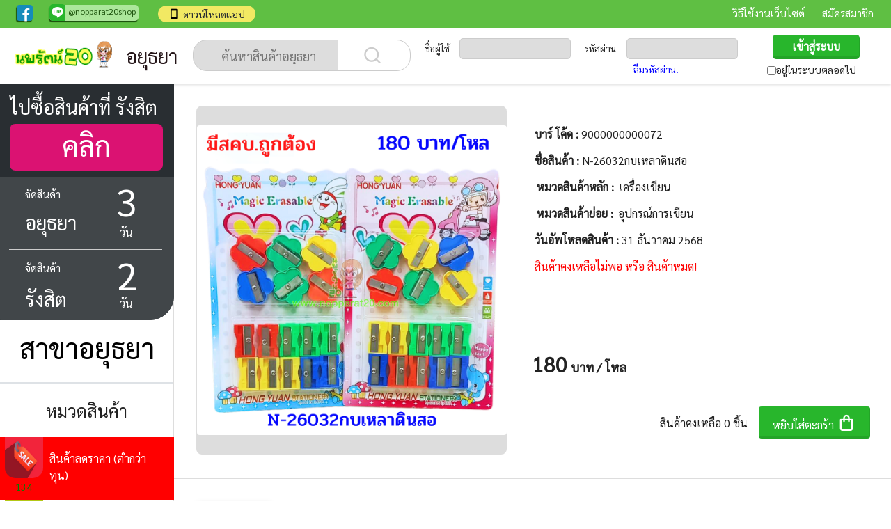

--- FILE ---
content_type: text/html; charset=UTF-8
request_url: https://nopparat20.com/shop/Action_a_controller.php?action=ProductDetails_a/ProductDetails_a_Action&idcategory=22&idProduct=282892&page=1&idsubcategory=87
body_size: 12056
content:
<!DOCTYPE HTML PUBLIC "-//W3C//DTD HTML 4.01//EN" "http://www.w3.org/TR/html4/strict.dtd">
<html>
<head>
	<!-- Google Tag Manager -->
	<script>(function(w,d,s,l,i){w[l]=w[l]||[];w[l].push({'gtm.start':
	new Date().getTime(),event:'gtm.js'});var f=d.getElementsByTagName(s)[0],
	j=d.createElement(s),dl=l!='dataLayer'?'&l='+l:'';j.async=true;j.src=
	'https://www.googletagmanager.com/gtm.js?id='+i+dl;f.parentNode.insertBefore(j,f);
	})(window,document,'script','dataLayer','GTM-N866X22');</script>
	<!-- End Google Tag Manager -->
	<meta http-equiv="Content-Type" content="text/html; charset=UTF-8">
	<title>ขายส่งทุกอย่าง20,ทุกอย่าง20,ขายส่ง20,นพรัตน์20,แฟรนไชต์20</title>

	<!-- Favicon for standard web browsers -->
	<link rel="icon" href="images/favicon/favicon.ico" type="image/x-icon">	<!-- การเพิ่ม favicon.ico  ไอคอน โลโก้เว็ปไซต์ -->
	<link rel="icon" href="images/favicon/favicon-16x16.png" type="image/png" sizes="16x16">
    <link rel="icon" href="images/favicon/favicon-32x32.png" type="image/png" sizes="32x32">
    <link rel="icon" href="images/favicon/favicon-48x48.png" type="image/png" sizes="48x48">
    <link rel="icon" href="images/favicon/favicon-64x64.png" type="image/png" sizes="64x64">
    <link rel="icon" href="images/favicon/favicon-128x128.png" type="image/png" sizes="128x128">
    <!-- Favicon for Apple Touch Icon (iOS devices) -->
    <link rel="apple-touch-icon" href="images/favicon/favicon-180x180.png" sizes="180x180">

	<meta name="Description" content="ขายส่งทุกอย่าง20,ทุกอย่าง20,ขายส่ง20,นพรัตน์20,แฟรนไชต์20" />
	<meta name="Keywords" content="ขายส่งทุกอย่าง20,ทุกอย่าง20,ขายส่ง20,นพรัตน์20,แฟรนไชต์20" />
	<meta name="author" content="นพรัตน์20, ขายส่งทุกอย่าง20 Online Ltd., Thailand" />
	<meta name="robots" content="index,follow" />
	<link rel="stylesheet" type="text/css" media="screen" href="css/screen.css" />
	<!----------- jquery ใช้ทั้งหมดในเว็บ ----------------->
	<script type="text/javascript" src='js/jquery_dev_3.6.0.js'> </script>
	<!----------- jquery ใช้ทั้งหมดในเว็บ ----------------->
	<!---Library ไอคอนต่างๆ---->
	<link rel="stylesheet" href="https://unicons.iconscout.com/release/v4.0.0/css/line.css">
	<link rel="stylesheet" href="https://unicons.iconscout.com/release/v4.0.0/css/solid.css">
	<link href="https://fonts.googleapis.com/icon?family=Material+Icons" rel="stylesheet">
	<script src="https://kit.fontawesome.com/8224eef2fb.js" crossorigin="anonymous"></script>
	<link href="https://cdnjs.cloudflare.com/ajax/libs/font-awesome/5.15.4/css/all.min.css" rel="stylesheet">
	<!--****************** script data-toggle แบบสไลด์ ************************-->
	<script src="https://stackpath.bootstrapcdn.com/bootstrap/4.1.3/js/bootstrap.min.js" integrity="sha384-ChfqqxuZUCnJSK3+MXmPNIyE6ZbWh2IMqE241rYiqJxyMiZ6OW/JmZQ5stwEULTy" crossorigin="anonymous"></script>
	<!--****************** script data-toggle แบบสไลด์ ************************-->
	<!----bootstrap v 5.2---->
	<link href="https://cdn.jsdelivr.net/npm/bootstrap@5.2.0/dist/css/bootstrap.min.css" rel="stylesheet" integrity="sha384-gH2yIJqKdNHPEq0n4Mqa/HGKIhSkIHeL5AyhkYV8i59U5AR6csBvApHHNl/vI1Bx" crossorigin="anonymous">
	<script src="https://cdn.jsdelivr.net/npm/bootstrap@5.2.0/dist/js/bootstrap.bundle.min.js" integrity="sha384-A3rJD856KowSb7dwlZdYEkO39Gagi7vIsF0jrRAoQmDKKtQBHUuLZ9AsSv4jD4Xa" crossorigin="anonymous"></script>
	<!----bootstrap v 5.2---->
	<!---tooltip---->
	<script src="https://unpkg.com/@popperjs/core@2"></script> <!---เป็น js ของ data-bs-toggle="tooltip" หรือ tooltip - -->

	<!---tooltip---->
	<!---Library ไอคอนต่างๆ---->
	<!---API ฟ้อนต์ Thai Sarabun--->
	<link rel="preconnect" href="https://fonts.googleapis.com">
	<link rel="preconnect" href="https://fonts.gstatic.com" crossorigin>
	<link href="https://fonts.googleapis.com/css2?family=Sarabun:ital,wght@0,100;0,200;0,300;0,400;0,500;0,600;0,700;0,800;1,100;1,200;1,300;1,400;1,500;1,600;1,700;1,800&display=swap" rel="stylesheet">

	<!---API ฟ้อนต์ Thai Sarabun--->
	<!-----------bootstrap----------------->
	<link rel="stylesheet" href="css/bootstrap.min.css" />
	<!-----------bootstrap-button ----------------->
	<link rel="stylesheet" href="css/Bootswatchv5.0.2.css" /> <!----bootstrap v 5.2---->
	<!-----------bootstrap-button ----------------->
	<style type="text/css">
		@font-face {
			font-family: title;
			font-styzle: normal;
			/* font-weight:400;  */
			src: url('font-new/fonts/Sarabun-Regular.ttf');
		}

		.font1 {
			font-family: title;
		}

		.dropdown:hover .dropdown-menu {
			display: block;
			margin-top: 0;

		}
	</style>
	<!-----------bootstrap.js----------------->
	<script src="js/bootstrap.js"></script>
	<script src="js/bootstrap.bundle.js"></script>
	<script src="js/bootstrap.min.js"></script>

	<script src="https://cdn.jsdelivr.net/npm/@popperjs/core@2.11.5/dist/umd/popper.min.js" integrity="sha384-Xe+8cL9oJa6tN/veChSP7q+mnSPaj5Bcu9mPX5F5xIGE0DVittaqT5lorf0EI7Vk" crossorigin="anonymous"></script>
	<script src="https://cdn.jsdelivr.net/npm/bootstrap@5.2.0/dist/js/bootstrap.min.js" integrity="sha384-ODmDIVzN+pFdexxHEHFBQH3/9/vQ9uori45z4JjnFsRydbmQbmL5t1tQ0culUzyK" crossorigin="anonymous"></script>
	<!-----------bootstrap.js----------------->
</head>
<body class="font1">
	<!-- Google Tag Manager (noscript) -->
	<noscript><iframe src="https://www.googletagmanager.com/ns.html?id=GTM-N866X22"
	height="0" width="0" style="display:none;visibility:hidden"></iframe></noscript>
	<!-- End Google Tag Manager (noscript) -->
	<!--------------------ส่วนหัว------------------------------------->
	<header>
		
<nav class="nav-top justify-content-between ps-4">
	<canvas id="canvas" style="width: 800px;height: 40px;position: absolute;" class=""></canvas>
	<div class="float-start bg-primary rounded-2" style="height:23px;width:23px;margin:7px 0;position:relative;box-shadow:-1px 2px 1px #1D530D;">
		<a href="https://www.facebook.com/nopparat20/" target="_blank">
			<i class="uil uil-facebook-f text-white" style="font-size:23px;position:absolute;top:-5px;left:2px;color:#0CA0E8;border-radius:8px;"></i>
		</a>
	</div>
	<div class="btn-group justify-content-start-between rounded-3 ms-4" style="margin:7px 0;box-shadow:-1px 2px 1px #1D530D;height:23px;background-color:#ACE79B;margin-bottom:15px">
		<div class="bg-success" style="width:23px;height:23px;border-radius:5px 0 0 5px;">
			<div class="bg-white loat-start mt-1 mx-1" style="width:20px;height:18px;position:relative;top:-2px;right:2px;">
				<i class="uil uil-line text-success" style="font-size:27px;position:absolute;top:-13px;left:-4px;"></i>
			</div>
		</div>

		<a href="http://line.me/ti/p/%40nopparat20shop" target="_blank" class="text-decoration-none">
			<p class="text-canter-viewport px-1 mb-0" style="font-size:12px;color: #1D530D;">@nopparat20shop</p>
		</a>

	</div>
	<!-- <div class="btn-group justify-content-start-between rounded-3 ms-4" style="margin:7px 0;box-shadow:-1px 2px 1px #545454;height:23px;background-color:#EA1410;margin-bottom:15px">
		<a href="https://www.nopparat20.com/old.php" target="_blank" class="text-decoration-none">
			<p class="text-canter-viewport px-2 mb-0" style="font-size:13px;color: white;padding-top:3px">&nbsp;เว็บไซต์เวอร์ชั่นเก่า&nbsp;</p>
		</a>

	</div> -->
	<div class="btn-group justify-content-start-between rounded-3 ms-4" style="margin:7px 0;height:30px;width:168px;">
		<div class="btn-wrapper">
			<a href="https://play.google.com/store/apps/details?id=com.nopparat20.app" target="_blank" class="text-decoration-none">
				<button type="button" class="btncolor">
					<div class="d-flex align-center">
						<span class="material-icons fs-6" style="color:black;">smartphone </span>
						<span style="font-size:14px;padding: 2px 0 0 5px">ดาวน์โหลดแอป</span>
					</div>
				</button>
			</a>
		</div>
	</div>
			<!--ถ้า ไม่ isset ให้โชว์ $_COOKIE['marketname'] แต่ถ้ามีให้ โชว์ สมัครสมาชิก -->
		<a href="PageController.php?page=Register/RegisterPage" class="Subscription_tab">สมัครสมาชิก</a>
		<a href="PageController.php?page=WebsiteUsability/WebsiteUsabilityPage" class="Subscription_tab">วิธีใช้งานเว็บไซต์</a>

	
</nav>

<nav id="Main_frame">
			<!------------------------------- ถ้ายังไม่ได่ login --------------------------------------->
		<nav id="nav-locked-in-already">
			<nav>
				<a href="index.php">
					<img src="images/imageheadgravity01.png" width="160" style="margin:17px 0 0px 10px;">
				</a>
			</nav>
			<nav id="Home_cover_frame" class="d-flex align-items-center">
									<a href="index.php" class="Home_page mx-auto">อยุธยา</a>
							</nav>
			<nav id="cover_frame_search">
				<nav style="width:100%">
											<nav id="frame_search">
	<nav style="width: 100%;position: relative;">
		<form action="Action_a_controller.php?action=SearchProducts_a_Action/SearchNameProducts_action" method="POST">
		<div class="d-flex flex-row bd-highlight" style="width: 100%;">		 
			<input type="hidden" name="idproduct" value="0">	
			<input type="hidden" name="Page" value="1">
			<input type="hidden" name="statistic" value="2">
			
			<nav class="" style="width:100%;">
				<input type="text" name="SearchPD" value="" list="datalistOptions" value="" oninput='SearchProductShowName()' placeholder="ค้นหาสินค้าอยุธยา" id="input_search_Pd" autocomplete="off" />
			</nav>
			<nav id="frame_button_search_Pd">
				<button id="button_search_Pd"> <!---onclick="SearchProduct()"--->
					<i class="uil uil-search fs-3" style="color:#cccccc;position:absolute;bottom:3px;left:35px;"></i>
				</button>
			</nav>		
		</div>
		</form>
		<!-- **************  แสดงรายชื่อสินค้าเมื่อพิมพ์อักษรในช่องการค้นหา  *************** -->
		<div id="shownameProductSearch" class="name_Product_Search" style="display: none;position: absolute;z-index: 10;"></div>
		<!-- **************  แสดงรายชื่อสินค้าเมื่อพิมพ์อักษรในช่องการค้นหา  *************** -->
	</nav>
</nav>
<script>
	//--------------- ค้นหาสินค้าเมื่อต้องการสั่งซื้อ----------------------------------------------------------------
	function SearchProductShowName() {
		console.log('SearchProductShowName');
		const search = $("#input_search_Pd")[0].value.trim();
		const countTxt = search.length;
		if (countTxt == 0) {
			$("#shownameProductSearch").hide();
		} else {
			$("#shownameProductSearch").show();
			const result = search.replace(/[\"\'\$\{\}\[\]\%\!\#\@]/g, '');
			$.post( //ส่งข้อมูลแบบ post
				"Action_a_controller.php", {
					action: "SearchProducts_a_Action/Searh_namePD_a",
					NamePSearch: result,
				},
				function(data) {
					if (data.indexOf("Error") != -1) {
						alert(data);
					} else {
						$("#shownameProductSearch").html(data); //ส่วนแสดงผล
					}
				},
				"text"
			);
		}
		//alert(countTxt);
		// const textPSearch=$("#SearchProduct")[0].value;
		//const cSearch=$("#categorySearch")[0].value;
		//  $("#shownameProductSearch").html(textPSearch);
	}
	//ทำงานเมื่อ Enter ในช่องค้นหา
	// $('#input_search_Pd').keypress(function(e) {
	// 	var key = e.which;
	// 	if (key == 13) {
	// 		SearchProduct();
	// 		return false;
	// 	}
	// });
	// function SearchProduct() {
	//     const keyword = $("input[name=SearchPD]").val().trim();
	//     const countTxt = keyword.length;

	//     if (countTxt > 0) {
	// 		const result = keyword.replace(/[\"\'\$\{\}\[\]\%\!\#\@]/g, '');
	//         window.location = 'Action_a_controller.php?action=SearchProducts_a_Action/SearchNameProducts_action&idproduct=0&SearchPD=' + result + '&Page=1&statistic=2';
	//     }
	// }
</script>									</nav>
			</nav>
			<nav>
				<form action="ActionController.php?action=login/loginAction" method="post" target="Login">
					<nav id="cover-not-Login">
						<nav style="position:relative; ">
							<label>
								<p id="username_frame">ชื่อผู้ใช้</p>
								<input type="text" name="username" value="" class="input_text_name">
								<nav id="Login_error_username" class="Login_error ">
																	</nav>
							</label>

							<label>
								<p id="password_frame">รหัสผ่าน</p>
								<input type="password" name="password" value="" class="input_text_password">
								<a href="PageController.php?page=forgetPassword/forgetPasswordPage" class="Forgot_password text-decoration-none">ลืมรหัสผ่าน!</a>
							</label>
						</nav>
						<nav style="position:relative;">
							<div class="">
								<label for="vehicle1">
									<input type="checkbox" id="vehicle1" name="check_time_login" value="on" class="checkbox_login">
									<p class="in_the_system mb-0">อยู่ในระบบตลอดไป</p>
								</label>
								<button class="btn btn-success button_Login-header rounded-3">เข้าสู่ระบบ</button>
							</div>
						</nav>
					</nav>
				</form>
			</nav>
		</nav>
		<!------------------------------- ถ้ายังไม่ได่ olgin --------------------------------------->
		<iframe id="login" name="Login" src="" style="width:0px;height:0px;"></iframe>
</nav>

<script language="javascript">
	function loginOk(pathfile) {
		if (pathfile == '0') {
			$("#Login_error_username").html('*ชื่อผู้ใช้หรือรหัสผ่าน ไม่ถูกต้อง!').show();
		} else {
			window.location.reload(); //รีโหลดหน้าเว็ปใหม่
		}
	}
</script>	</header>
	<!------------------------------------------------------------->
	<!--------------------ส่วนเนื้อหา------------------------------------->
	<!-- <article></article> -----กั้นพื้นที่ส่วนหัว เพราะส่วนหัวใช้ position fixed ไว้ ------------ -->
	<!-- <div class="version" style="background-color:red;color:white;text-align:center;height:45px;padding-top:12px;width:100">เวอร์ชั่นทดลองใช้ : ท่านกำลังใช้งานเว็บไซต์ในเวอร์ชั่นทดลอง บางจุดอาจติดขัดและยังไม่สมบูรณ์ หากท่านพบปัญหาในการใช้งานโปรดแจ้งไปที่ line ของร้าน</div> -->
	<div class="cover-content-common"><!------>
		<nav class="cover-left-common">
			<article id="cover-main">
	<div class="fram-delivery-date" style="z-index:10; "><!-- ถ้าเอาแถบเวอร์ชั่นด้านบนเวปออกให้ลบ  margin-top :50px ออก -->
		<!-- ############# ปุ่ม slide ไปอีกสาขา ################### -->
					<p class="mb-0" style="font-size:28px;margin-left:15px;color: #FFFFFF;">ไปซื้อสินค้าที่&nbsp;รังสิต</p>
			<a href="ActionController.php?action=GO_TO_Rangsit/GO_TO_Rangsit">
				<button id="btn_slide" style="background-color:#db1272;" name="Rangsit"><span>คลิก</span></button>
			</a>
				<!-- ############# ปุ่ม slide ไปอีกสาขา ################### -->
		<!-- ############# แถบวันจัดสินค้า ################### -->

		
<div class="solid_2">
	 <div class="px-4 text-white position-relative"style="width:100%;height:95px">
		<p class=""style="font-size:15px;position:absolute;top:5px;left:25px;">จัดสินค้า</p>
		<h3 class=""style="position:absolute;bottom:14px;left:25px;">อยุธยา</h3>
		<p class=""style="font-size:55px;position:absolute;top:-16px;right:25px;width:65px;">3</p>
		<p class="fs-6"style="position:absolute;bottom:-4px;right:48px;">วัน</p>
	</div> 
	<div class="solid_1"></div>
	<div class="px-4 text-white position-relative"style="width:100%;height:95px;margin:10px 0px;">
		<p class=""style="font-size:15px;position:absolute;top:5px;left:25px;">จัดสินค้า</p>
		<h3 class=""style="position:absolute;bottom:10px;left:25px;">รังสิต</h3>
		<p class=""style="font-size:55px;position:absolute;top:-16px;right:25px;width:65px;">2</p>
		<p class="fs-6"style="position:absolute;bottom:0px;right:48px;">วัน</p>
	</div>  
</div> 
		<!-- ############# แถบวันจัดสินค้า ################### -->
	</div>
	<div class="original_product_category position-sticky top-0">
		<div id="fram-product-left">
			<div style="border-bottom: 2px solid #dee2e6;padding-bottom: 10px;">
									<div class="pb-2 mb-2">
						<!-- <p style="font-size:16px;margin-left:15px;margin-bottom:0;">คุณกำลังอยู่ใน</p> -->
<h3 style="text-align:center;margin-bottom:0;font-size:40px;color: #000000;">สาขาอยุธยา</h3>					</div>
												</div>
			<p style="font-size:25px;text-align: center;margin:20px 0px 0 0px;">หมวดสินค้า</p>
			<div class="solid_3 overflow-auto" style="">
													<section class="Product_Category_flash-sale d-flex flex-row bd-highligh" style="" id="myDiv" class="default" onclick="this.classList.toggle('active')">
		<a href="Action_a_controller.php?action=pd_a_Action/show_pd_a_action&idcategory=21&idsubcategory=0&page=1" style="text-decoration:none;" target="">
				<div class="text-center" style="width:68px;height:90px;color:#fff;">
					<div class="">
						<img src="images/imgCategory/big/c21/c21.jpg" style="border-radius:0px 0px 15px 15px;width:55px;height:59px;">
					</div>
					<div style="height:30px;" class="text-center">
						<p class="mb-0" style="font-size:14px;padding:2px 0 0 0;">
							<span style="color:green;">134</span>						</p>
					</div>
				</div>
			</a>
			<a href="Action_a_controller.php?action=pd_a_Action/show_pd_a_action&idcategory=21&idsubcategory=0&page=1" style="text-decoration:none;" target="">
				<div class="font_img" style="padding-left:3px">
					<p class=" mb-0" style="width:163px;padding-top:19px;height: 90px;color:#fff;">สินค้าลดราคา (ต่ำกว่าทุน)</p>
				</div>
			</a>
		</section>
					<section class="Product_Category d-flex flex-row bd-highlight" style="height:90px;padding:0px 0px;" id="myDiv" class="default" onclick="this.classList.toggle('active')">
				<a href="Action_a_controller.php?action=pd_a_Action/show_pd_a_action&idcategory=22&idsubcategory=0&page=1" style="text-decoration:none;" target="">
				<div class="text-center " style="width:68px;height:90px;">
					<div class="">
						<img src="images/imgCategory/big/c22/c22.jpg" style="border-radius:0px 0px 15px 15px;width:55px;height:59px;">
					</div>
					<div style="height:30px;" class="text-center">
						<p class="mb-0" style="font-size:14px;padding:2px 0 0 0;">
							<span style="color:green;">765</span>						</p>
					</div>
				</div>
			</a>
			<a href="Action_a_controller.php?action=pd_a_Action/show_pd_a_action&idcategory=22&idsubcategory=0&page=1" style="text-decoration:none;" target="">
				<div class="font_img" style="padding:0px 0px 0 3px;">
					<p class="cover_name_Product_Category mb-0" style="width:130px;"> สินค้าใหม่ </p>
				</div>
			</a>
		</section>
	<!---0 function ใช้สำหลับ ดึงข้อมูล จำนวนสินค้าที่มีอยู่ มาโชว์ใต้ภาพฝั่งซ้าย (จำนวน/ชิ้น/โหล) เป็นต้น --->
		<section class="Product_Category d-flex flex-row bd-highlight" style="height:90px;padding:0px 0px;" id="myDiv" class="default" onclick="this.classList.toggle('active')">
		<a href="Action_a_controller.php?action=pd_a_Action/show_pd_a_action&idcategory=2&idsubcategory=0&page=1" style="text-decoration:none;" target="">
				<div class="text-center " style="width:68px;height:90px;">
					<div class="">
						<img src="images/imgCategory/big/c02/c02.jpg" style="border-radius:0px 0px 15px 15px;width:55px;height:59px;">
					</div>
					<div style="height:30px;" class="text-center">
						<p class="mb-0" style="font-size:14px;padding:2px 0 0 0;">
							<span style="color:green;">86</span>						</p>
					</div>
				</div>
			</a>
			<a href="Action_a_controller.php?action=pd_a_Action/show_pd_a_action&idcategory=2&idsubcategory=0&page=1" style="text-decoration:none;" target="">
				<div class="font_img" style="padding:0px 0px 0 3px;">
					<p class="cover_name_Product_Category mb-0" style="width:130px;"> สินค้าขายดี </p>
				</div>
			</a>
			<div class="d-flex align-items-center" style="width:29px;">
							</div>

		</section>
        <!---0 function ใช้สำหลับ ดึงข้อมูล จำนวนสินค้าที่มีอยู่ มาโชว์ใต้ภาพฝั่งซ้าย (จำนวน/ชิ้น/โหล) เป็นต้น --->
		<section class="Product_Category d-flex flex-row bd-highlight" style="height:90px;padding:0px 0px;" id="myDiv" class="default" onclick="this.classList.toggle('active')">
		<a href="Action_a_controller.php?action=pd_a_Action/show_pd_a_action&idcategory=16&idsubcategory=0&page=1" style="text-decoration:none;" target="">
				<div class="text-center " style="width:68px;height:90px;">
					<div class="">
						<img src="images/imgCategory/big/c16/c16.jpg" style="border-radius:0px 0px 15px 15px;width:55px;height:59px;">
					</div>
					<div style="height:30px;" class="text-center">
						<p class="mb-0" style="font-size:14px;padding:2px 0 0 0;">
							<span style="color:green;">1278</span>						</p>
					</div>
				</div>
			</a>
			<a href="Action_a_controller.php?action=pd_a_Action/show_pd_a_action&idcategory=16&idsubcategory=0&page=1" style="text-decoration:none;" target="">
				<div class="font_img" style="padding:0px 0px 0 3px;">
					<p class="cover_name_Product_Category mb-0" style="width:130px;"> พลาสติก </p>
				</div>
			</a>
			<div class="d-flex align-items-center" style="width:29px;">
				 <!--*** ถ้าสินค้าหมวดใหนที่มีหมวดย่อยให้มี ลูกศรหมวดย่อย ออกอมา ***-->
					<div class="w-100" data-toggle="collapse" aria-expanded="false" href="#collapse116" style="cursor:pointer;"> <!--*** ถ้าสินค้าหมวดใหนที่มีหมวดย่อยให้มี ลูกศรหมวดย่อย ออกอมา ***-->
						<i class="uil uil-angle-down fs-2 " onclick="myFunction(this);loadSubcategory(16);" style="color:#878787;"></i> <!--*** ลูกศรหมวดย่อย ***-->
					</div>
							</div>

		</section>
                    <div id="collapse116" class="panel-collapse collapse" style="border-radius:0px 0px 10px;background-color: #cfe2ff;">
            <div id="loadSubCategory16"></div>
            </div>
        <!---0 function ใช้สำหลับ ดึงข้อมูล จำนวนสินค้าที่มีอยู่ มาโชว์ใต้ภาพฝั่งซ้าย (จำนวน/ชิ้น/โหล) เป็นต้น --->
		<section class="Product_Category d-flex flex-row bd-highlight" style="height:90px;padding:0px 0px;" id="myDiv" class="default" onclick="this.classList.toggle('active')">
		<a href="Action_a_controller.php?action=pd_a_Action/show_pd_a_action&idcategory=17&idsubcategory=0&page=1" style="text-decoration:none;" target="">
				<div class="text-center " style="width:68px;height:90px;">
					<div class="">
						<img src="images/imgCategory/big/c17/c17.jpg" style="border-radius:0px 0px 15px 15px;width:55px;height:59px;">
					</div>
					<div style="height:30px;" class="text-center">
						<p class="mb-0" style="font-size:14px;padding:2px 0 0 0;">
							<span style="color:green;">187</span>						</p>
					</div>
				</div>
			</a>
			<a href="Action_a_controller.php?action=pd_a_Action/show_pd_a_action&idcategory=17&idsubcategory=0&page=1" style="text-decoration:none;" target="">
				<div class="font_img" style="padding:0px 0px 0 3px;">
					<p class="cover_name_Product_Category mb-0" style="width:130px;"> กระดาษทิชชู่ น้ำยา ไม้แขวนเสื้อ </p>
				</div>
			</a>
			<div class="d-flex align-items-center" style="width:29px;">
				 <!--*** ถ้าสินค้าหมวดใหนที่มีหมวดย่อยให้มี ลูกศรหมวดย่อย ออกอมา ***-->
					<div class="w-100" data-toggle="collapse" aria-expanded="false" href="#collapse117" style="cursor:pointer;"> <!--*** ถ้าสินค้าหมวดใหนที่มีหมวดย่อยให้มี ลูกศรหมวดย่อย ออกอมา ***-->
						<i class="uil uil-angle-down fs-2 " onclick="myFunction(this);loadSubcategory(17);" style="color:#878787;"></i> <!--*** ลูกศรหมวดย่อย ***-->
					</div>
							</div>

		</section>
                    <div id="collapse117" class="panel-collapse collapse" style="border-radius:0px 0px 10px;background-color: #cfe2ff;">
            <div id="loadSubCategory17"></div>
            </div>
        <!---0 function ใช้สำหลับ ดึงข้อมูล จำนวนสินค้าที่มีอยู่ มาโชว์ใต้ภาพฝั่งซ้าย (จำนวน/ชิ้น/โหล) เป็นต้น --->
		<section class="Product_Category d-flex flex-row bd-highlight" style="height:90px;padding:0px 0px;" id="myDiv" class="default" onclick="this.classList.toggle('active')">
		<a href="Action_a_controller.php?action=pd_a_Action/show_pd_a_action&idcategory=6&idsubcategory=0&page=1" style="text-decoration:none;" target="">
				<div class="text-center " style="width:68px;height:90px;">
					<div class="">
						<img src="images/imgCategory/big/c06/c06.jpg" style="border-radius:0px 0px 15px 15px;width:55px;height:59px;">
					</div>
					<div style="height:30px;" class="text-center">
						<p class="mb-0" style="font-size:14px;padding:2px 0 0 0;">
							<span style="color:green;">624</span>						</p>
					</div>
				</div>
			</a>
			<a href="Action_a_controller.php?action=pd_a_Action/show_pd_a_action&idcategory=6&idsubcategory=0&page=1" style="text-decoration:none;" target="">
				<div class="font_img" style="padding:0px 0px 0 3px;">
					<p class="cover_name_Product_Category mb-0" style="width:130px;"> เครื่องมือช่าง </p>
				</div>
			</a>
			<div class="d-flex align-items-center" style="width:29px;">
				 <!--*** ถ้าสินค้าหมวดใหนที่มีหมวดย่อยให้มี ลูกศรหมวดย่อย ออกอมา ***-->
					<div class="w-100" data-toggle="collapse" aria-expanded="false" href="#collapse16" style="cursor:pointer;"> <!--*** ถ้าสินค้าหมวดใหนที่มีหมวดย่อยให้มี ลูกศรหมวดย่อย ออกอมา ***-->
						<i class="uil uil-angle-down fs-2 " onclick="myFunction(this);loadSubcategory(6);" style="color:#878787;"></i> <!--*** ลูกศรหมวดย่อย ***-->
					</div>
							</div>

		</section>
                    <div id="collapse16" class="panel-collapse collapse" style="border-radius:0px 0px 10px;background-color: #cfe2ff;">
            <div id="loadSubCategory6"></div>
            </div>
        <!---0 function ใช้สำหลับ ดึงข้อมูล จำนวนสินค้าที่มีอยู่ มาโชว์ใต้ภาพฝั่งซ้าย (จำนวน/ชิ้น/โหล) เป็นต้น --->
		<section class="Product_Category d-flex flex-row bd-highlight" style="height:90px;padding:0px 0px;" id="myDiv" class="default" onclick="this.classList.toggle('active')">
		<a href="Action_a_controller.php?action=pd_a_Action/show_pd_a_action&idcategory=18&idsubcategory=0&page=1" style="text-decoration:none;" target="">
				<div class="text-center " style="width:68px;height:90px;">
					<div class="">
						<img src="images/imgCategory/big/c18/c18.jpg" style="border-radius:0px 0px 15px 15px;width:55px;height:59px;">
					</div>
					<div style="height:30px;" class="text-center">
						<p class="mb-0" style="font-size:14px;padding:2px 0 0 0;">
							<span style="color:green;">1337</span>						</p>
					</div>
				</div>
			</a>
			<a href="Action_a_controller.php?action=pd_a_Action/show_pd_a_action&idcategory=18&idsubcategory=0&page=1" style="text-decoration:none;" target="">
				<div class="font_img" style="padding:0px 0px 0 3px;">
					<p class="cover_name_Product_Category mb-0" style="width:130px;"> สินค้าต่างราคา </p>
				</div>
			</a>
			<div class="d-flex align-items-center" style="width:29px;">
				 <!--*** ถ้าสินค้าหมวดใหนที่มีหมวดย่อยให้มี ลูกศรหมวดย่อย ออกอมา ***-->
					<div class="w-100" data-toggle="collapse" aria-expanded="false" href="#collapse118" style="cursor:pointer;"> <!--*** ถ้าสินค้าหมวดใหนที่มีหมวดย่อยให้มี ลูกศรหมวดย่อย ออกอมา ***-->
						<i class="uil uil-angle-down fs-2 " onclick="myFunction(this);loadSubcategory(18);" style="color:#878787;"></i> <!--*** ลูกศรหมวดย่อย ***-->
					</div>
							</div>

		</section>
                    <div id="collapse118" class="panel-collapse collapse" style="border-radius:0px 0px 10px;background-color: #cfe2ff;">
            <div id="loadSubCategory18"></div>
            </div>
        <!---0 function ใช้สำหลับ ดึงข้อมูล จำนวนสินค้าที่มีอยู่ มาโชว์ใต้ภาพฝั่งซ้าย (จำนวน/ชิ้น/โหล) เป็นต้น --->
		<section class="Product_Category d-flex flex-row bd-highlight" style="height:90px;padding:0px 0px;" id="myDiv" class="default" onclick="this.classList.toggle('active')">
		<a href="Action_a_controller.php?action=pd_a_Action/show_pd_a_action&idcategory=20&idsubcategory=0&page=1" style="text-decoration:none;" target="">
				<div class="text-center " style="width:68px;height:90px;">
					<div class="">
						<img src="images/imgCategory/big/c20/c20.jpg" style="border-radius:0px 0px 15px 15px;width:55px;height:59px;">
					</div>
					<div style="height:30px;" class="text-center">
						<p class="mb-0" style="font-size:14px;padding:2px 0 0 0;">
							<span style="color:green;">404</span>						</p>
					</div>
				</div>
			</a>
			<a href="Action_a_controller.php?action=pd_a_Action/show_pd_a_action&idcategory=20&idsubcategory=0&page=1" style="text-decoration:none;" target="">
				<div class="font_img" style="padding:0px 0px 0 3px;">
					<p class="cover_name_Product_Category mb-0" style="width:130px;"> สินค้าลิขสิทธิ์ </p>
				</div>
			</a>
			<div class="d-flex align-items-center" style="width:29px;">
				 <!--*** ถ้าสินค้าหมวดใหนที่มีหมวดย่อยให้มี ลูกศรหมวดย่อย ออกอมา ***-->
					<div class="w-100" data-toggle="collapse" aria-expanded="false" href="#collapse120" style="cursor:pointer;"> <!--*** ถ้าสินค้าหมวดใหนที่มีหมวดย่อยให้มี ลูกศรหมวดย่อย ออกอมา ***-->
						<i class="uil uil-angle-down fs-2 " onclick="myFunction(this);loadSubcategory(20);" style="color:#878787;"></i> <!--*** ลูกศรหมวดย่อย ***-->
					</div>
							</div>

		</section>
                    <div id="collapse120" class="panel-collapse collapse" style="border-radius:0px 0px 10px;background-color: #cfe2ff;">
            <div id="loadSubCategory20"></div>
            </div>
        <!---0 function ใช้สำหลับ ดึงข้อมูล จำนวนสินค้าที่มีอยู่ มาโชว์ใต้ภาพฝั่งซ้าย (จำนวน/ชิ้น/โหล) เป็นต้น --->
		<section class="Product_Category d-flex flex-row bd-highlight" style="height:90px;padding:0px 0px;" id="myDiv" class="default" onclick="this.classList.toggle('active')">
		<a href="Action_a_controller.php?action=pd_a_Action/show_pd_a_action&idcategory=11&idsubcategory=0&page=1" style="text-decoration:none;" target="">
				<div class="text-center " style="width:68px;height:90px;">
					<div class="">
						<img src="images/imgCategory/big/c11/c11.jpg" style="border-radius:0px 0px 15px 15px;width:55px;height:59px;">
					</div>
					<div style="height:30px;" class="text-center">
						<p class="mb-0" style="font-size:14px;padding:2px 0 0 0;">
							<span style="color:green;">1305</span>						</p>
					</div>
				</div>
			</a>
			<a href="Action_a_controller.php?action=pd_a_Action/show_pd_a_action&idcategory=11&idsubcategory=0&page=1" style="text-decoration:none;" target="">
				<div class="font_img" style="padding:0px 0px 0 3px;">
					<p class="cover_name_Product_Category mb-0" style="width:130px;"> เครื่องสำอาง </p>
				</div>
			</a>
			<div class="d-flex align-items-center" style="width:29px;">
				 <!--*** ถ้าสินค้าหมวดใหนที่มีหมวดย่อยให้มี ลูกศรหมวดย่อย ออกอมา ***-->
					<div class="w-100" data-toggle="collapse" aria-expanded="false" href="#collapse111" style="cursor:pointer;"> <!--*** ถ้าสินค้าหมวดใหนที่มีหมวดย่อยให้มี ลูกศรหมวดย่อย ออกอมา ***-->
						<i class="uil uil-angle-down fs-2 " onclick="myFunction(this);loadSubcategory(11);" style="color:#878787;"></i> <!--*** ลูกศรหมวดย่อย ***-->
					</div>
							</div>

		</section>
                    <div id="collapse111" class="panel-collapse collapse" style="border-radius:0px 0px 10px;background-color: #cfe2ff;">
            <div id="loadSubCategory11"></div>
            </div>
        <!---0 function ใช้สำหลับ ดึงข้อมูล จำนวนสินค้าที่มีอยู่ มาโชว์ใต้ภาพฝั่งซ้าย (จำนวน/ชิ้น/โหล) เป็นต้น --->
		<section class="Product_Category d-flex flex-row bd-highlight" style="height:90px;padding:0px 0px;" id="myDiv" class="default" onclick="this.classList.toggle('active')">
		<a href="Action_a_controller.php?action=pd_a_Action/show_pd_a_action&idcategory=7&idsubcategory=0&page=1" style="text-decoration:none;" target="">
				<div class="text-center " style="width:68px;height:90px;">
					<div class="">
						<img src="images/imgCategory/big/c07/c07.jpg" style="border-radius:0px 0px 15px 15px;width:55px;height:59px;">
					</div>
					<div style="height:30px;" class="text-center">
						<p class="mb-0" style="font-size:14px;padding:2px 0 0 0;">
							<span style="color:green;">1007</span>						</p>
					</div>
				</div>
			</a>
			<a href="Action_a_controller.php?action=pd_a_Action/show_pd_a_action&idcategory=7&idsubcategory=0&page=1" style="text-decoration:none;" target="">
				<div class="font_img" style="padding:0px 0px 0 3px;">
					<p class="cover_name_Product_Category mb-0" style="width:130px;"> เครื่องเขียน </p>
				</div>
			</a>
			<div class="d-flex align-items-center" style="width:29px;">
				 <!--*** ถ้าสินค้าหมวดใหนที่มีหมวดย่อยให้มี ลูกศรหมวดย่อย ออกอมา ***-->
					<div class="w-100" data-toggle="collapse" aria-expanded="false" href="#collapse17" style="cursor:pointer;"> <!--*** ถ้าสินค้าหมวดใหนที่มีหมวดย่อยให้มี ลูกศรหมวดย่อย ออกอมา ***-->
						<i class="uil uil-angle-down fs-2 " onclick="myFunction(this);loadSubcategory(7);" style="color:#878787;"></i> <!--*** ลูกศรหมวดย่อย ***-->
					</div>
							</div>

		</section>
                    <div id="collapse17" class="panel-collapse collapse" style="border-radius:0px 0px 10px;background-color: #cfe2ff;">
            <div id="loadSubCategory7"></div>
            </div>
        <!---0 function ใช้สำหลับ ดึงข้อมูล จำนวนสินค้าที่มีอยู่ มาโชว์ใต้ภาพฝั่งซ้าย (จำนวน/ชิ้น/โหล) เป็นต้น --->
		<section class="Product_Category d-flex flex-row bd-highlight" style="height:90px;padding:0px 0px;" id="myDiv" class="default" onclick="this.classList.toggle('active')">
		<a href="Action_a_controller.php?action=pd_a_Action/show_pd_a_action&idcategory=4&idsubcategory=0&page=1" style="text-decoration:none;" target="">
				<div class="text-center " style="width:68px;height:90px;">
					<div class="">
						<img src="images/imgCategory/big/c04/c04.jpg" style="border-radius:0px 0px 15px 15px;width:55px;height:59px;">
					</div>
					<div style="height:30px;" class="text-center">
						<p class="mb-0" style="font-size:14px;padding:2px 0 0 0;">
							<span style="color:green;">660</span>						</p>
					</div>
				</div>
			</a>
			<a href="Action_a_controller.php?action=pd_a_Action/show_pd_a_action&idcategory=4&idsubcategory=0&page=1" style="text-decoration:none;" target="">
				<div class="font_img" style="padding:0px 0px 0 3px;">
					<p class="cover_name_Product_Category mb-0" style="width:130px;"> เครื่องครัว </p>
				</div>
			</a>
			<div class="d-flex align-items-center" style="width:29px;">
				 <!--*** ถ้าสินค้าหมวดใหนที่มีหมวดย่อยให้มี ลูกศรหมวดย่อย ออกอมา ***-->
					<div class="w-100" data-toggle="collapse" aria-expanded="false" href="#collapse14" style="cursor:pointer;"> <!--*** ถ้าสินค้าหมวดใหนที่มีหมวดย่อยให้มี ลูกศรหมวดย่อย ออกอมา ***-->
						<i class="uil uil-angle-down fs-2 " onclick="myFunction(this);loadSubcategory(4);" style="color:#878787;"></i> <!--*** ลูกศรหมวดย่อย ***-->
					</div>
							</div>

		</section>
                    <div id="collapse14" class="panel-collapse collapse" style="border-radius:0px 0px 10px;background-color: #cfe2ff;">
            <div id="loadSubCategory4"></div>
            </div>
        <!---0 function ใช้สำหลับ ดึงข้อมูล จำนวนสินค้าที่มีอยู่ มาโชว์ใต้ภาพฝั่งซ้าย (จำนวน/ชิ้น/โหล) เป็นต้น --->
		<section class="Product_Category d-flex flex-row bd-highlight" style="height:90px;padding:0px 0px;" id="myDiv" class="default" onclick="this.classList.toggle('active')">
		<a href="Action_a_controller.php?action=pd_a_Action/show_pd_a_action&idcategory=9&idsubcategory=0&page=1" style="text-decoration:none;" target="">
				<div class="text-center " style="width:68px;height:90px;">
					<div class="">
						<img src="images/imgCategory/big/c09/c09.jpg" style="border-radius:0px 0px 15px 15px;width:55px;height:59px;">
					</div>
					<div style="height:30px;" class="text-center">
						<p class="mb-0" style="font-size:14px;padding:2px 0 0 0;">
							<span style="color:green;">638</span>						</p>
					</div>
				</div>
			</a>
			<a href="Action_a_controller.php?action=pd_a_Action/show_pd_a_action&idcategory=9&idsubcategory=0&page=1" style="text-decoration:none;" target="">
				<div class="font_img" style="padding:0px 0px 0 3px;">
					<p class="cover_name_Product_Category mb-0" style="width:130px;"> ของเล่น </p>
				</div>
			</a>
			<div class="d-flex align-items-center" style="width:29px;">
				 <!--*** ถ้าสินค้าหมวดใหนที่มีหมวดย่อยให้มี ลูกศรหมวดย่อย ออกอมา ***-->
					<div class="w-100" data-toggle="collapse" aria-expanded="false" href="#collapse19" style="cursor:pointer;"> <!--*** ถ้าสินค้าหมวดใหนที่มีหมวดย่อยให้มี ลูกศรหมวดย่อย ออกอมา ***-->
						<i class="uil uil-angle-down fs-2 " onclick="myFunction(this);loadSubcategory(9);" style="color:#878787;"></i> <!--*** ลูกศรหมวดย่อย ***-->
					</div>
							</div>

		</section>
                    <div id="collapse19" class="panel-collapse collapse" style="border-radius:0px 0px 10px;background-color: #cfe2ff;">
            <div id="loadSubCategory9"></div>
            </div>
        <!---0 function ใช้สำหลับ ดึงข้อมูล จำนวนสินค้าที่มีอยู่ มาโชว์ใต้ภาพฝั่งซ้าย (จำนวน/ชิ้น/โหล) เป็นต้น --->
		<section class="Product_Category d-flex flex-row bd-highlight" style="height:90px;padding:0px 0px;" id="myDiv" class="default" onclick="this.classList.toggle('active')">
		<a href="Action_a_controller.php?action=pd_a_Action/show_pd_a_action&idcategory=3&idsubcategory=0&page=1" style="text-decoration:none;" target="">
				<div class="text-center " style="width:68px;height:90px;">
					<div class="">
						<img src="images/imgCategory/big/c03/c03.jpg" style="border-radius:0px 0px 15px 15px;width:55px;height:59px;">
					</div>
					<div style="height:30px;" class="text-center">
						<p class="mb-0" style="font-size:14px;padding:2px 0 0 0;">
							<span style="color:green;">1404</span>						</p>
					</div>
				</div>
			</a>
			<a href="Action_a_controller.php?action=pd_a_Action/show_pd_a_action&idcategory=3&idsubcategory=0&page=1" style="text-decoration:none;" target="">
				<div class="font_img" style="padding:0px 0px 0 3px;">
					<p class="cover_name_Product_Category mb-0" style="width:130px;"> สินค้าเทศกาล </p>
				</div>
			</a>
			<div class="d-flex align-items-center" style="width:29px;">
							</div>

		</section>
        <!---0 function ใช้สำหลับ ดึงข้อมูล จำนวนสินค้าที่มีอยู่ มาโชว์ใต้ภาพฝั่งซ้าย (จำนวน/ชิ้น/โหล) เป็นต้น --->
		<section class="Product_Category d-flex flex-row bd-highlight" style="height:90px;padding:0px 0px;" id="myDiv" class="default" onclick="this.classList.toggle('active')">
		<a href="Action_a_controller.php?action=pd_a_Action/show_pd_a_action&idcategory=8&idsubcategory=0&page=1" style="text-decoration:none;" target="">
				<div class="text-center " style="width:68px;height:90px;">
					<div class="">
						<img src="images/imgCategory/big/c08/c08.jpg" style="border-radius:0px 0px 15px 15px;width:55px;height:59px;">
					</div>
					<div style="height:30px;" class="text-center">
						<p class="mb-0" style="font-size:14px;padding:2px 0 0 0;">
							<span style="color:green;">88</span>						</p>
					</div>
				</div>
			</a>
			<a href="Action_a_controller.php?action=pd_a_Action/show_pd_a_action&idcategory=8&idsubcategory=0&page=1" style="text-decoration:none;" target="">
				<div class="font_img" style="padding:0px 0px 0 3px;">
					<p class="cover_name_Product_Category mb-0" style="width:130px;"> อุปกรณ์ IT </p>
				</div>
			</a>
			<div class="d-flex align-items-center" style="width:29px;">
				 <!--*** ถ้าสินค้าหมวดใหนที่มีหมวดย่อยให้มี ลูกศรหมวดย่อย ออกอมา ***-->
					<div class="w-100" data-toggle="collapse" aria-expanded="false" href="#collapse18" style="cursor:pointer;"> <!--*** ถ้าสินค้าหมวดใหนที่มีหมวดย่อยให้มี ลูกศรหมวดย่อย ออกอมา ***-->
						<i class="uil uil-angle-down fs-2 " onclick="myFunction(this);loadSubcategory(8);" style="color:#878787;"></i> <!--*** ลูกศรหมวดย่อย ***-->
					</div>
							</div>

		</section>
                    <div id="collapse18" class="panel-collapse collapse" style="border-radius:0px 0px 10px;background-color: #cfe2ff;">
            <div id="loadSubCategory8"></div>
            </div>
        <!---0 function ใช้สำหลับ ดึงข้อมูล จำนวนสินค้าที่มีอยู่ มาโชว์ใต้ภาพฝั่งซ้าย (จำนวน/ชิ้น/โหล) เป็นต้น --->
		<section class="Product_Category d-flex flex-row bd-highlight" style="height:90px;padding:0px 0px;" id="myDiv" class="default" onclick="this.classList.toggle('active')">
		<a href="Action_a_controller.php?action=pd_a_Action/show_pd_a_action&idcategory=15&idsubcategory=0&page=1" style="text-decoration:none;" target="">
				<div class="text-center " style="width:68px;height:90px;">
					<div class="">
						<img src="images/imgCategory/big/c15/c15.jpg" style="border-radius:0px 0px 15px 15px;width:55px;height:59px;">
					</div>
					<div style="height:30px;" class="text-center">
						<p class="mb-0" style="font-size:14px;padding:2px 0 0 0;">
							<span style="color:green;">348</span>						</p>
					</div>
				</div>
			</a>
			<a href="Action_a_controller.php?action=pd_a_Action/show_pd_a_action&idcategory=15&idsubcategory=0&page=1" style="text-decoration:none;" target="">
				<div class="font_img" style="padding:0px 0px 0 3px;">
					<p class="cover_name_Product_Category mb-0" style="width:130px;"> ถ้วยชาม-จาน เมลามีน </p>
				</div>
			</a>
			<div class="d-flex align-items-center" style="width:29px;">
				 <!--*** ถ้าสินค้าหมวดใหนที่มีหมวดย่อยให้มี ลูกศรหมวดย่อย ออกอมา ***-->
					<div class="w-100" data-toggle="collapse" aria-expanded="false" href="#collapse115" style="cursor:pointer;"> <!--*** ถ้าสินค้าหมวดใหนที่มีหมวดย่อยให้มี ลูกศรหมวดย่อย ออกอมา ***-->
						<i class="uil uil-angle-down fs-2 " onclick="myFunction(this);loadSubcategory(15);" style="color:#878787;"></i> <!--*** ลูกศรหมวดย่อย ***-->
					</div>
							</div>

		</section>
                    <div id="collapse115" class="panel-collapse collapse" style="border-radius:0px 0px 10px;background-color: #cfe2ff;">
            <div id="loadSubCategory15"></div>
            </div>
        <!---0 function ใช้สำหลับ ดึงข้อมูล จำนวนสินค้าที่มีอยู่ มาโชว์ใต้ภาพฝั่งซ้าย (จำนวน/ชิ้น/โหล) เป็นต้น --->
		<section class="Product_Category d-flex flex-row bd-highlight" style="height:90px;padding:0px 0px;" id="myDiv" class="default" onclick="this.classList.toggle('active')">
		<a href="Action_a_controller.php?action=pd_a_Action/show_pd_a_action&idcategory=10&idsubcategory=0&page=1" style="text-decoration:none;" target="">
				<div class="text-center " style="width:68px;height:90px;">
					<div class="">
						<img src="images/imgCategory/big/c10/c10.jpg" style="border-radius:0px 0px 15px 15px;width:55px;height:59px;">
					</div>
					<div style="height:30px;" class="text-center">
						<p class="mb-0" style="font-size:14px;padding:2px 0 0 0;">
							<span style="color:green;">761</span>						</p>
					</div>
				</div>
			</a>
			<a href="Action_a_controller.php?action=pd_a_Action/show_pd_a_action&idcategory=10&idsubcategory=0&page=1" style="text-decoration:none;" target="">
				<div class="font_img" style="padding:0px 0px 0 3px;">
					<p class="cover_name_Product_Category mb-0" style="width:130px;"> กิ๊ฟช็อป-ของใช้ส่วนตัว </p>
				</div>
			</a>
			<div class="d-flex align-items-center" style="width:29px;">
				 <!--*** ถ้าสินค้าหมวดใหนที่มีหมวดย่อยให้มี ลูกศรหมวดย่อย ออกอมา ***-->
					<div class="w-100" data-toggle="collapse" aria-expanded="false" href="#collapse110" style="cursor:pointer;"> <!--*** ถ้าสินค้าหมวดใหนที่มีหมวดย่อยให้มี ลูกศรหมวดย่อย ออกอมา ***-->
						<i class="uil uil-angle-down fs-2 " onclick="myFunction(this);loadSubcategory(10);" style="color:#878787;"></i> <!--*** ลูกศรหมวดย่อย ***-->
					</div>
							</div>

		</section>
                    <div id="collapse110" class="panel-collapse collapse" style="border-radius:0px 0px 10px;background-color: #cfe2ff;">
            <div id="loadSubCategory10"></div>
            </div>
        <!---0 function ใช้สำหลับ ดึงข้อมูล จำนวนสินค้าที่มีอยู่ มาโชว์ใต้ภาพฝั่งซ้าย (จำนวน/ชิ้น/โหล) เป็นต้น --->
		<section class="Product_Category d-flex flex-row bd-highlight" style="height:90px;padding:0px 0px;" id="myDiv" class="default" onclick="this.classList.toggle('active')">
		<a href="Action_a_controller.php?action=pd_a_Action/show_pd_a_action&idcategory=14&idsubcategory=0&page=1" style="text-decoration:none;" target="">
				<div class="text-center " style="width:68px;height:90px;">
					<div class="">
						<img src="images/imgCategory/big/c14/c14.jpg" style="border-radius:0px 0px 15px 15px;width:55px;height:59px;">
					</div>
					<div style="height:30px;" class="text-center">
						<p class="mb-0" style="font-size:14px;padding:2px 0 0 0;">
							<span style="color:green;">231</span>						</p>
					</div>
				</div>
			</a>
			<a href="Action_a_controller.php?action=pd_a_Action/show_pd_a_action&idcategory=14&idsubcategory=0&page=1" style="text-decoration:none;" target="">
				<div class="font_img" style="padding:0px 0px 0 3px;">
					<p class="cover_name_Product_Category mb-0" style="width:130px;"> เครื่องแก้ว </p>
				</div>
			</a>
			<div class="d-flex align-items-center" style="width:29px;">
				 <!--*** ถ้าสินค้าหมวดใหนที่มีหมวดย่อยให้มี ลูกศรหมวดย่อย ออกอมา ***-->
					<div class="w-100" data-toggle="collapse" aria-expanded="false" href="#collapse114" style="cursor:pointer;"> <!--*** ถ้าสินค้าหมวดใหนที่มีหมวดย่อยให้มี ลูกศรหมวดย่อย ออกอมา ***-->
						<i class="uil uil-angle-down fs-2 " onclick="myFunction(this);loadSubcategory(14);" style="color:#878787;"></i> <!--*** ลูกศรหมวดย่อย ***-->
					</div>
							</div>

		</section>
                    <div id="collapse114" class="panel-collapse collapse" style="border-radius:0px 0px 10px;background-color: #cfe2ff;">
            <div id="loadSubCategory14"></div>
            </div>
        <!---0 function ใช้สำหลับ ดึงข้อมูล จำนวนสินค้าที่มีอยู่ มาโชว์ใต้ภาพฝั่งซ้าย (จำนวน/ชิ้น/โหล) เป็นต้น --->
		<section class="Product_Category d-flex flex-row bd-highlight" style="height:90px;padding:0px 0px;" id="myDiv" class="default" onclick="this.classList.toggle('active')">
		<a href="Action_a_controller.php?action=pd_a_Action/show_pd_a_action&idcategory=12&idsubcategory=0&page=1" style="text-decoration:none;" target="">
				<div class="text-center " style="width:68px;height:90px;">
					<div class="">
						<img src="images/imgCategory/big/c12/c12.jpg" style="border-radius:0px 0px 15px 15px;width:55px;height:59px;">
					</div>
					<div style="height:30px;" class="text-center">
						<p class="mb-0" style="font-size:14px;padding:2px 0 0 0;">
							<span style="color:green;">211</span>						</p>
					</div>
				</div>
			</a>
			<a href="Action_a_controller.php?action=pd_a_Action/show_pd_a_action&idcategory=12&idsubcategory=0&page=1" style="text-decoration:none;" target="">
				<div class="font_img" style="padding:0px 0px 0 3px;">
					<p class="cover_name_Product_Category mb-0" style="width:130px;"> ดอกไม้-ของตกแต่งบ้าน </p>
				</div>
			</a>
			<div class="d-flex align-items-center" style="width:29px;">
				 <!--*** ถ้าสินค้าหมวดใหนที่มีหมวดย่อยให้มี ลูกศรหมวดย่อย ออกอมา ***-->
					<div class="w-100" data-toggle="collapse" aria-expanded="false" href="#collapse112" style="cursor:pointer;"> <!--*** ถ้าสินค้าหมวดใหนที่มีหมวดย่อยให้มี ลูกศรหมวดย่อย ออกอมา ***-->
						<i class="uil uil-angle-down fs-2 " onclick="myFunction(this);loadSubcategory(12);" style="color:#878787;"></i> <!--*** ลูกศรหมวดย่อย ***-->
					</div>
							</div>

		</section>
                    <div id="collapse112" class="panel-collapse collapse" style="border-radius:0px 0px 10px;background-color: #cfe2ff;">
            <div id="loadSubCategory12"></div>
            </div>
        <!---0 function ใช้สำหลับ ดึงข้อมูล จำนวนสินค้าที่มีอยู่ มาโชว์ใต้ภาพฝั่งซ้าย (จำนวน/ชิ้น/โหล) เป็นต้น --->
		<section class="Product_Category d-flex flex-row bd-highlight" style="height:90px;padding:0px 0px;" id="myDiv" class="default" onclick="this.classList.toggle('active')">
		<a href="Action_a_controller.php?action=pd_a_Action/show_pd_a_action&idcategory=5&idsubcategory=0&page=1" style="text-decoration:none;" target="">
				<div class="text-center " style="width:68px;height:90px;">
					<div class="">
						<img src="images/imgCategory/big/c05/c05.jpg" style="border-radius:0px 0px 15px 15px;width:55px;height:59px;">
					</div>
					<div style="height:30px;" class="text-center">
						<p class="mb-0" style="font-size:14px;padding:2px 0 0 0;">
							<span style="color:green;">315</span>						</p>
					</div>
				</div>
			</a>
			<a href="Action_a_controller.php?action=pd_a_Action/show_pd_a_action&idcategory=5&idsubcategory=0&page=1" style="text-decoration:none;" target="">
				<div class="font_img" style="padding:0px 0px 0 3px;">
					<p class="cover_name_Product_Category mb-0" style="width:130px;"> อุปกรณ์ทำความสะอาด </p>
				</div>
			</a>
			<div class="d-flex align-items-center" style="width:29px;">
				 <!--*** ถ้าสินค้าหมวดใหนที่มีหมวดย่อยให้มี ลูกศรหมวดย่อย ออกอมา ***-->
					<div class="w-100" data-toggle="collapse" aria-expanded="false" href="#collapse15" style="cursor:pointer;"> <!--*** ถ้าสินค้าหมวดใหนที่มีหมวดย่อยให้มี ลูกศรหมวดย่อย ออกอมา ***-->
						<i class="uil uil-angle-down fs-2 " onclick="myFunction(this);loadSubcategory(5);" style="color:#878787;"></i> <!--*** ลูกศรหมวดย่อย ***-->
					</div>
							</div>

		</section>
                    <div id="collapse15" class="panel-collapse collapse" style="border-radius:0px 0px 10px;background-color: #cfe2ff;">
            <div id="loadSubCategory5"></div>
            </div>
        <!---0 function ใช้สำหลับ ดึงข้อมูล จำนวนสินค้าที่มีอยู่ มาโชว์ใต้ภาพฝั่งซ้าย (จำนวน/ชิ้น/โหล) เป็นต้น --->
		<section class="Product_Category d-flex flex-row bd-highlight" style="height:90px;padding:0px 0px;" id="myDiv" class="default" onclick="this.classList.toggle('active')">
		<a href="Action_a_controller.php?action=pd_a_Action/show_pd_a_action&idcategory=25&idsubcategory=0&page=1" style="text-decoration:none;" target="">
				<div class="text-center " style="width:68px;height:90px;">
					<div class="">
						<img src="images/imgCategory/big/c25/c25.jpg" style="border-radius:0px 0px 15px 15px;width:55px;height:59px;">
					</div>
					<div style="height:30px;" class="text-center">
						<p class="mb-0" style="font-size:14px;padding:2px 0 0 0;">
							<span style="color:green;">290</span>						</p>
					</div>
				</div>
			</a>
			<a href="Action_a_controller.php?action=pd_a_Action/show_pd_a_action&idcategory=25&idsubcategory=0&page=1" style="text-decoration:none;" target="">
				<div class="font_img" style="padding:0px 0px 0 3px;">
					<p class="cover_name_Product_Category mb-0" style="width:130px;"> สินค้าอุปโภคบริโภค </p>
				</div>
			</a>
			<div class="d-flex align-items-center" style="width:29px;">
							</div>

		</section>
        <!---0 function ใช้สำหลับ ดึงข้อมูล จำนวนสินค้าที่มีอยู่ มาโชว์ใต้ภาพฝั่งซ้าย (จำนวน/ชิ้น/โหล) เป็นต้น --->
		<section class="Product_Category d-flex flex-row bd-highlight" style="height:90px;padding:0px 0px;" id="myDiv" class="default" onclick="this.classList.toggle('active')">
		<a href="Action_a_controller.php?action=pd_a_Action/show_pd_a_action&idcategory=13&idsubcategory=0&page=1" style="text-decoration:none;" target="">
				<div class="text-center " style="width:68px;height:90px;">
					<div class="">
						<img src="images/imgCategory/big/c13/c13.jpg" style="border-radius:0px 0px 15px 15px;width:55px;height:59px;">
					</div>
					<div style="height:30px;" class="text-center">
						<p class="mb-0" style="font-size:14px;padding:2px 0 0 0;">
							<span style="color:green;">320</span>						</p>
					</div>
				</div>
			</a>
			<a href="Action_a_controller.php?action=pd_a_Action/show_pd_a_action&idcategory=13&idsubcategory=0&page=1" style="text-decoration:none;" target="">
				<div class="font_img" style="padding:0px 0px 0 3px;">
					<p class="cover_name_Product_Category mb-0" style="width:130px;"> เซรามิค </p>
				</div>
			</a>
			<div class="d-flex align-items-center" style="width:29px;">
							</div>

		</section>
        <!---0 function ใช้สำหลับ ดึงข้อมูล จำนวนสินค้าที่มีอยู่ มาโชว์ใต้ภาพฝั่งซ้าย (จำนวน/ชิ้น/โหล) เป็นต้น --->
		<section class="Product_Category d-flex flex-row bd-highlight" style="height:90px;padding:0px 0px;" id="myDiv" class="default" onclick="this.classList.toggle('active')">
		<a href="Action_a_controller.php?action=pd_a_Action/show_pd_a_action&idcategory=19&idsubcategory=0&page=1" style="text-decoration:none;" target="">
				<div class="text-center " style="width:68px;height:90px;">
					<div class="">
						<img src="images/imgCategory/big/c19/c19.jpg" style="border-radius:0px 0px 15px 15px;width:55px;height:59px;">
					</div>
					<div style="height:30px;" class="text-center">
						<p class="mb-0" style="font-size:14px;padding:2px 0 0 0;">
							<span style="color:green;">1842</span>						</p>
					</div>
				</div>
			</a>
			<a href="Action_a_controller.php?action=pd_a_Action/show_pd_a_action&idcategory=19&idsubcategory=0&page=1" style="text-decoration:none;" target="">
				<div class="font_img" style="padding:0px 0px 0 3px;">
					<p class="cover_name_Product_Category mb-0" style="width:130px;"> เบ็ดเตล็ด </p>
				</div>
			</a>
			<div class="d-flex align-items-center" style="width:29px;">
				 <!--*** ถ้าสินค้าหมวดใหนที่มีหมวดย่อยให้มี ลูกศรหมวดย่อย ออกอมา ***-->
					<div class="w-100" data-toggle="collapse" aria-expanded="false" href="#collapse119" style="cursor:pointer;"> <!--*** ถ้าสินค้าหมวดใหนที่มีหมวดย่อยให้มี ลูกศรหมวดย่อย ออกอมา ***-->
						<i class="uil uil-angle-down fs-2 " onclick="myFunction(this);loadSubcategory(19);" style="color:#878787;"></i> <!--*** ลูกศรหมวดย่อย ***-->
					</div>
							</div>

		</section>
                    <div id="collapse119" class="panel-collapse collapse" style="border-radius:0px 0px 10px;background-color: #cfe2ff;">
            <div id="loadSubCategory19"></div>
            </div>
        <script>
	function myFunction() {
		var myDiv = document.getElementById("myDiv");
		myDiv.addEventListener("click", function() {
			myDiv.classList.toggle("active");
		});
	}

	function loadSubcategory(idCategory) {
        console.log('loadSubcategory => '+idCategory);
        $("#loadSubCategory"+idCategory).load('Action_a_controller.php?action=pd_a_Action/menu_subcategory_pd_a&idCategory='+idCategory);
    }
</script>							</div>
		</div>
	</div>
</article>
<script type="text/javascript">
	$(function() {
		// เงื่อนไข event เมื่อมีการเลื่อน scrollbar ในหน้าเพจ
		// เมื่อเลื่อน scroll bar หน้าเพจ ถึงตำแหน่งที่มากกว่าหรือเท่ากับตำแหน่งที่ต้องการ
		// เมื่อเลื่อน scroll bar หน้าเพจ ถึงตำแหน่ง ที่ทำให้ div
		// class ชื่อ my_float_div ชิดขอบบนพอดี หาจากคำสั่ง
		$(window).scroll(function() {

			$("#showScollbar").html(console.log($(document).scrollTop()));

			if (($(document).scrollTop() > 460)) { //8522
				$("#Price").show();
				$("#ttlPrice").show();
			} else if (($(document).scrollTop() < 600)) {
				$("#Price").hide();
				$("#ttlPrice").hide();
			}
		});
	});
</script>
<!-- && ($(document).scrollTop() < 8773) -->		</nav>
		<nav class="cover-common"><!------>
			<div id="cover-fram-ProductDetails">
	<table id="table_cover_product">
		<tr>
							<td class="td_cover_product " style="width:450px;min-height:600px;padding:30px 15px 32px 30px;">
					<!-- ################################# เส้นขอบเวลา หยิบใส่ตะกร้าแล้ว ###################################################-->
					<div id="Product_picture"style="width:450px;min-height:505px;padding:0px;position: relative;background-color:#ddd;border:2px solid #fff;">					<!-- ################################# เส้นขอบเวลา หยิบใส่ตะกร้าแล้ว ###################################################-->
					<img src="A/product_a/2024-04-11124317.png "class="img_pd rounded mx-auto " width="445px" alt="ขายส่งทุกอย่าง20,ทุกอย่าง20,ขายส่ง20,นพรัตน์20,แฟรนไชต์20,แฟรนไชส์20">				</td>
				<td class="td_cover_product ">
					<div id="ProductDetails" class="d-flex align-items-center flex-column bd-highlight">
						<div class="mb-auto bd-highlight ps-2" style="width:100%;">
							<div class="d-flex justify-content-start my-2"><b style="min-width:63px;">บาร์ โค้ด :</b><span class="text-start ms-1">9000000000072 </span></div>
							<div class="d-flex justify-content-start mb-2"><b style="min-width:64px;">ชื่อสินค้า :</b><span class="text-start ms-1">N-26032กบเหลาดินสอ</span></div>
							<div class="d-flex justify-content-start mb-2"><b style="min-width:117px;">หมวดสินค้าหลัก :</b><span class="text-start ms-1">เครื่องเขียน</span></div>
															<div class="d-flex justify-content-start mb-2"><b style="min-width:116px;">หมวดสินค้าย่อย :</b><span class="text-start ms-1">อุปกรณ์การเขียน</span></div>
														<div class="d-flex justify-content-start mb-2"><b style="min-width:120px;">วันอัพโหลดสินค้า :</b><span class="text-start ms-1">31 ธันวาคม 2568</span></div>
															<div class="d-flex justify-content-start mb-2">
									<p style="min-width:142px;color: red;">สินค้าคงเหลือไม่พอ หรือ สินค้าหมด!</p>
								</div>
													</div>
												<div id="AreapckInOrPckOut282892" class="mt-auto bd-highlight position-relative ps-1" style="width:100%;min-height:109px;">

															<!--********************************** เมื่อ ยังไม่ได้ login   **********************************************************-->
								<div class="" style="min-height:50px;">
									<div class="div_product_price float-start">
										<p style="float:left;font-size:30px;margin:3px 0px 0 0px;"><b> 180</b></p>
										<p style="float:left;font-size:18px;margin:8px 0px 0 5px;"><b>บาท /</b></p>
										<p style="float:left;font-size:18px;margin:8px 0px 0 5px;"><b>โหล</b></p>
									</div>
								</div>
								<div class="d-flex bd-highlight ms-1" style="min-height:80px;">
									<div class=" float-end " style="width:180px;height:50px;">
										<button class="btn btn-success bt_order_Product px-2 py-0 fs-6 fw-normal text-center col-8" onclick="openModal();" style="border-radius:4px;width:160px;position:absolute;bottom:5px;right:0px;">
											หยิบใส่ตะกร้า
											<i class="uil uil-shopping-bag fs-3"></i>
										</button>
									</div>
									<div class="cver_inventories">
																				<!--- เอา amount มาลบ minimum เพื่อหาค้า คงเหลือที่ลูกค้าบนหน้าเว็บ สามารถซื้อได้ --->
										<p style="margin:15px 0px 0 0px;">สินค้าคงเหลือ 0 ชิ้น</p>
									</div>
								</div>
								<dialog id="modal" class="modal_dialog">
									<div class="modal_dialog_content">
										<h2 class="h2_LOGIN my-auto">กรุณา LOGIN เพื่อซื้อสินค้า</h2>
										<button onclick="closeModal()" aria-label="close" class="x">❌</button>
									</div>
								</dialog>
								<!--********************************** เมื่อ ยังไม่ได้ login   **********************************************************-->
													</div>
					</div>
				</td>
					</tr>
	</table>
	<!---------------- เลขที่หน้า ส่วนบน ------------------------>
	<div class="clearfix" id="frame_images_Product_Overall" style="padding:40px 110px 0px 30px;">
		<div class="float-start mb-0"style="min-height:50px;width:auto;">
					<!-- ***************เลขหน้าส่วนบน ***************-->
					<nav id="app" class="container mx-0 p-0" style="margin:-9px 0px 20px 10px;">
						<ul class="page ps-0 mb-0 border ms-auto" style="height:41px;box-shadow:0px 0px 8px 1px rgba(0, 0, 0, 0.1);">
							<!--------ปุ่มย้อนกลับ----------><li class="page__btn"><span class="material-icons"style="padding:5px">chevron_left</span></li><li class="page__numbers active">1</li><li class="page__btn"><span class="material-icons">chevron_right</span></li></ul>
					</nav>
					<!-- ***************เลขหน้าส่วนบน ***************-->
                    </div>
                <P class="float-end" style="font-size:18px;">3 รายการ</P>	</div>
	<!----------------เลขที่หน้า ส่วนบน ------------------------>
	<div class="clearfix d-flex flex-wrap" id="cover-Products_same_category" style="min-height:576px;position:relative;padding-left:5px;">
		
				<div class="Products_same_category">
					<div id="CheckMark251439" class="Product_img" style="border:2px solid #fff;">					<div class="frame">
					                            <a href="Action_a_controller.php?action=ProductDetails_a/ProductDetails_a_Action&idcategory=22&idProduct=251439&page=1&idsubcategory=0" class="text-decoration-none">
                        							<div class="thumbex m-0">

								<!-- ################################# เครื่องหมายถูก เวลา หยิบใส่ตะกร้าแล้ว ###################################################-->
								<!-- <div id="CheckMark"style="position:absolute;top:18px;right:17px;width:50px;height:50px;"></div> -->
								<!-- ################################# เครื่องหมายถูก เวลา หยิบใส่ตะกร้าแล้ว ###################################################-->
								<img src="A/product_a/2026-01-21151028.png "class="img_pd" width="240px" alt="ขายส่งทุกอย่าง20,ทุกอย่าง20,ขายส่ง20,นพรัตน์20,แฟรนไชต์20,แฟรนไชส์20">								<span>ดูรายละเอียดสินค้า</span>
							</div>
					</div>
					</a>
					<div id="pckInOrPckOutArea251439" style="height:140px;border-radius:0 0 50px 0;width:100%;">
						<div class="div_product_price">
							<p style="float:left;margin-bottom:0;"><b> 75</b></p>
							<p style="float:left;font-size:16px;margin:15px 0px 0 5px;"><b>บาท /</b></p>
							<p style="float:left;font-size:16px;margin:15px 0px 0 5px;"><b>ชิ้น</b></p>
						</div>
													<div class="div_product_inventory text-start">
								<!--- เอา amount มาลบ minimum เพื่อหาค้า คงเหลือที่ลูกค้าบนหน้าเว็บ สามารถซื้อได้ --->
								<p class="mb-0 text-start">สินค้าคงเหลือ 92 ชิ้น </p>
							</div>
																			<!--********************************** เมื่อ ยังไม่ได้ login   **********************************************************-->
															<div class="position-absolute" style="bottom:120px;right:8px;width:36px;height:36px;">
									<img src="images/newFirst.png " width="36px">
								</div>
																						<span class="badge bg-secondary position-absolute" style="bottom:3px;left:5px;">21-01-2569</span>
														<button class="btn btn-success bt_order_Product py-0  col-8" style="font-size:13px" onclick="openModal();">
								หยิบใส่ตะกร้า
								<i class="uil uil-shopping-bag fs-5"></i>
							</button>
							<dialog id="modal" class="modal_dialog">
								<div class="modal_dialog_content">
									<h2 class="h2_LOGIN my-auto">กรุณา LOGIN เพื่อซื้อสินค้า</h2>
									<button onclick="closeModal()" aria-label="close" class="x">❌</button>
								</div>
							</dialog>
							<!--********************************** เมื่อ ยังไม่ได้ login   **********************************************************-->
											</div>
				</div>
	</div>

				<div class="Products_same_category">
					<div id="CheckMark251440" class="Product_img" style="border:2px solid #fff;">					<div class="frame">
					                            <a href="Action_a_controller.php?action=ProductDetails_a/ProductDetails_a_Action&idcategory=22&idProduct=251440&page=1&idsubcategory=0" class="text-decoration-none">
                        							<div class="thumbex m-0">

								<!-- ################################# เครื่องหมายถูก เวลา หยิบใส่ตะกร้าแล้ว ###################################################-->
								<!-- <div id="CheckMark"style="position:absolute;top:18px;right:17px;width:50px;height:50px;"></div> -->
								<!-- ################################# เครื่องหมายถูก เวลา หยิบใส่ตะกร้าแล้ว ###################################################-->
								<img src="A/product_a/2026-01-21102136.png "class="img_pd" width="240px" alt="ขายส่งทุกอย่าง20,ทุกอย่าง20,ขายส่ง20,นพรัตน์20,แฟรนไชต์20,แฟรนไชส์20">								<span>ดูรายละเอียดสินค้า</span>
							</div>
					</div>
					</a>
					<div id="pckInOrPckOutArea251440" style="height:140px;border-radius:0 0 50px 0;width:100%;">
						<div class="div_product_price">
							<p style="float:left;margin-bottom:0;"><b> 50</b></p>
							<p style="float:left;font-size:16px;margin:15px 0px 0 5px;"><b>บาท /</b></p>
							<p style="float:left;font-size:16px;margin:15px 0px 0 5px;"><b>ชิ้น</b></p>
						</div>
													<div class="div_product_inventory text-start">
								<!--- เอา amount มาลบ minimum เพื่อหาค้า คงเหลือที่ลูกค้าบนหน้าเว็บ สามารถซื้อได้ --->
								<p class="mb-0 text-start">สินค้าคงเหลือ 44 ชิ้น </p>
							</div>
																			<!--********************************** เมื่อ ยังไม่ได้ login   **********************************************************-->
															<div class="position-absolute" style="bottom:120px;right:8px;width:36px;height:36px;">
									<img src="images/newFirst.png " width="36px">
								</div>
																						<span class="badge bg-secondary position-absolute" style="bottom:3px;left:5px;">21-01-2569</span>
														<button class="btn btn-success bt_order_Product py-0  col-8" style="font-size:13px" onclick="openModal();">
								หยิบใส่ตะกร้า
								<i class="uil uil-shopping-bag fs-5"></i>
							</button>
							<dialog id="modal" class="modal_dialog">
								<div class="modal_dialog_content">
									<h2 class="h2_LOGIN my-auto">กรุณา LOGIN เพื่อซื้อสินค้า</h2>
									<button onclick="closeModal()" aria-label="close" class="x">❌</button>
								</div>
							</dialog>
							<!--********************************** เมื่อ ยังไม่ได้ login   **********************************************************-->
											</div>
				</div>
	</div>

				<div class="Products_same_category">
					<div id="CheckMark265637" class="Product_img" style="border:2px solid #fff;">					<div class="frame">
					                            <a href="Action_a_controller.php?action=ProductDetails_a/ProductDetails_a_Action&idcategory=22&idProduct=265637&page=1&idsubcategory=0" class="text-decoration-none">
                        							<div class="thumbex m-0">

								<!-- ################################# เครื่องหมายถูก เวลา หยิบใส่ตะกร้าแล้ว ###################################################-->
								<!-- <div id="CheckMark"style="position:absolute;top:18px;right:17px;width:50px;height:50px;"></div> -->
								<!-- ################################# เครื่องหมายถูก เวลา หยิบใส่ตะกร้าแล้ว ###################################################-->
								<img src="A/product_a/2025-11-04082841.png "class="img_pd" width="240px" alt="ขายส่งทุกอย่าง20,ทุกอย่าง20,ขายส่ง20,นพรัตน์20,แฟรนไชต์20,แฟรนไชส์20">								<span>ดูรายละเอียดสินค้า</span>
							</div>
					</div>
					</a>
					<div id="pckInOrPckOutArea265637" style="height:140px;border-radius:0 0 50px 0;width:100%;">
						<div class="div_product_price">
							<p style="float:left;margin-bottom:0;"><b> 348</b></p>
							<p style="float:left;font-size:16px;margin:15px 0px 0 5px;"><b>บาท /</b></p>
							<p style="float:left;font-size:16px;margin:15px 0px 0 5px;"><b>โหล</b></p>
						</div>
													<div class="div_product_inventory text-start">
								<!--- เอา amount มาลบ minimum เพื่อหาค้า คงเหลือที่ลูกค้าบนหน้าเว็บ สามารถซื้อได้ --->
								<p class="mb-0 text-start">สินค้าคงเหลือ 171 ชิ้น </p>
							</div>
																			<!--********************************** เมื่อ ยังไม่ได้ login   **********************************************************-->
															<div class="position-absolute" style="bottom:120px;right:8px;width:36px;height:36px;">
									<img src="images/newFirst.png " width="36px">
								</div>
																						<span class="badge bg-secondary position-absolute" style="bottom:3px;left:5px;">20-01-2569</span>
														<button class="btn btn-success bt_order_Product py-0  col-8" style="font-size:13px" onclick="openModal();">
								หยิบใส่ตะกร้า
								<i class="uil uil-shopping-bag fs-5"></i>
							</button>
							<dialog id="modal" class="modal_dialog">
								<div class="modal_dialog_content">
									<h2 class="h2_LOGIN my-auto">กรุณา LOGIN เพื่อซื้อสินค้า</h2>
									<button onclick="closeModal()" aria-label="close" class="x">❌</button>
								</div>
							</dialog>
							<!--********************************** เมื่อ ยังไม่ได้ login   **********************************************************-->
											</div>
				</div>
	</div>
</div>
<!---------------- เลขที่หน้า ส่วนล่าง ------------------------>
<div class="clearfix" id="frame_images_Product_Overall" style="padding:20px 110px 5px 30px;">
	<div class="float-start mb-0"style="min-height:50px;width:auto;">
					<!-- ***************เลขหน้าส่วนบน ***************-->
					<nav id="app" class="container mx-0 p-0" style="margin:-9px 0px 20px 10px;">
						<ul class="page ps-0 mb-0 border ms-auto" style="height:41px;box-shadow:0px 0px 8px 1px rgba(0, 0, 0, 0.1);">
							<!--------ปุ่มย้อนกลับ----------><li class="page__btn"><span class="material-icons"style="padding:5px">chevron_left</span></li><li class="page__numbers active">1</li><li class="page__btn"><span class="material-icons">chevron_right</span></li></ul>
					</nav>
					<!-- ***************เลขหน้าส่วนบน ***************-->
                    </div>
                <P class="float-end" style="font-size:18px;">3 รายการ</P></div>
<!----------------เลขที่หน้า ส่วนล่าง ------------------------>
<iframe name="AddToBasket" style="width:0px;height:0px;"></iframe>
<iframe name="DeleteToBasket" src="" style="width:0px;height:0px;"></iframe>

<script type="text/javascript" src="js/SaleProduct_A.js"></script>
<!-- ดึง function javascript จากหน้า SaleProduct.js -->

<script>
	//--- หยิบใส่ หรือ หยิบออก ----------------------------------------------
	function pickProductOk(path) {
		const n = path.split('/'); //split คือ คำสั่ง ตัด string แยกออกจากกันแล้วเก็บไว้ในรูปของอาเรย์ โดยสิ่งที่ใช้แยกคือ เครื่องหมาย '/'	

		if (n[1] == 1) { //หยิบใส่ตะกร้า
			if (n[2] == 1) { //หยิบใส่ตะกร้าสำเร็จ

				$('#AreapckInOrPckOut' + n[0]).load('Action_a_controller.php?action=ProductDetails_a/reloadPickOut_a&IDProduct=' + n[0]);
				//----------------------เครื่องหมายถูกสีเขียว------------------//
				$('#Product_picture').css('border', '2px solid #4CAF50'); //ฟังก์แก้ไข css เปลี่ยนเส้นขอบ
				// ----------------------เส้นขอบสีเขียว------------------//
				reloadttlPricelabel();

			} else { //หยิบใส่ตะกร้าไม่ได้ สินค้าไม่พอ
				$('#AreapckInOrPckOut' + n[0]).html('<p style="width:100%;font-size:28px;text-align:center;color:#C90438;">สินค้าคงเหลือไม่พอ!</p>').delay(5000).fadeIn(1000, function() {
					$('#AreapckInOrPckOut' + n[0]).load('Action_a_controller.php?action=ProductDetails_a/reloadPickIn_a&IDProduct=' + n[0]);
				});
			}
		} else if (n[1] == 2) { //หยิบออก
			$('#AreapckInOrPckOut' + n[0]).load('Action_a_controller.php?action=ProductDetails_a/reloadPickIn_a&IDProduct=' + n[0]);
			$('#Product_picture').css('border', '2px solid #fff'); //ฟังก์แก้ไข css เปลี่ยนเส้นขอบ
			reloadttlPricelabel();

		} else { //หยิบใส่ตะกร้าไม่ได้ สินค้าคงเหลืออาจไม่เพียงพอ หรือ อื่นๆ
			$('#AreapckInOrPckOut' + n[0]).html('<p style="width:100%;font-size:28px;text-align:center;color:#C90438;">สินค้าคงเหลือไม่พอ หรือ สินค้าหมด!</p>').delay(5000).fadeIn(1000, function() {
				$('#AreapckInOrPckOut' + n[0]).load('Action_a_controller.php?action=ProductDetails_a/reloadPickIn_a&IDProduct=' + n[0]);
			});
		}
		//alert((ไอดีสินค้า)n[0]+'/'+(หยิบใส่ หรือ หยิบออก)n[1]+'/'+(สำเร็จ หรือ ไม่)n[2]+'/'+(ไอดีไอเท็ม)n[3]+'/'+(ไอดีใบสั่งซื้อ)n[4]);		
	}

	function reloadttlPricelabel() {
		$('#ttlPricelabel').load('Action_a_controller.php?action=pd_a_Action/showreload_order_a');
		$('#ttlPrice').load('Action_a_controller.php?action=pd_a_Action/shopping_cart_a');

	}

	//-----------------------------------------------------------
	//---ถูกใจสินค้า -----------------------------------------------
	function addFavoritePd(number, IDProduct) {
		if (number == 1) {
			$('#areaFaroritePd' + IDProduct).load('Action_a_controller.php?action=pd_a_Action/addFavoritePd&IDProduct=' + IDProduct).delay(1000).fadeIn(1000, function() {
				$('#showPdFarorite24').load('Action_a_controller.php?action=pd_a_Action/showFavoritePD');
			});
		}
	}

	function DeleteFavoritePd(number, IDProduct, favorite) {
		if (number == 0) {
			$('#areaFaroritePd' + IDProduct).load('Action_a_controller.php?action=pd_a_Action/DeleteFavoritePd&IDProduct=' + IDProduct + '&idfavorite=' + favorite).delay(1000).fadeIn(1000, function() {
				$('#showPdFarorite24').load('Action_a_controller.php?action=pd_a_Action/showFavoritePD');
			});
		}
	}
	//แจ้งเตือนโดนบล็อคและล็อกอิน
	function openModal() {
		document.getElementById("modal").style.display = "block";
	}

	function closeModal() {
		document.getElementById("modal").style.display = "none";
	}

	function openblock() {
		document.getElementById("no").style.display = "block";
	}

	function closeblock() {
		document.getElementById("no").style.display = "none";
	}
</script>			<!-- แสดงแบนเนอร์เมื่อมีการเข้าสู่ระบบและไม่เคยคลิกปิดโฆษณา -->


<script>
    function closeAdsApp(idmember) {
        $('#BannerAdsApp').load('ActionController.php?action=Banner_ads_app/banner_ads_app&idmember='+idmember);
    }
</script> <!-- แสดงแบนเนอร์โฆษณาแอปฝั่งขวามือ -->
		</nav>
	</div>
	<!--------------------- ส่วนท้าย ----------------------------------------------->
	<footer>
		<div class="clearfix">
	<div class="row " style="padding:0px 200px">
		<div class="col-4 text-center pt-5">
			<p><b>ร้านนพรัตน์20 : </b> ขายส่งสินค้า 20 บาท </p>

			<p>ที่ใหญ่ที่สุดในจังหวัดพระนครศรีอยุธยา</p></br></br>

			<p><b>ที่อยู่ : </b>เลขที่ 45/25 หมู่ 1 ต.ธนู อ.อุทัย </p>
			<p>จ.พระนครศรีอยุธยา 13000</p></br></br>

			<p><b>โทรศัพท์ : </b>095-926-2056, 055-950-251, <br /><span style="margin:0 0 0 64px;">081-584-9887, 081-547-0415</span></p></br></br>
		</div>
		<div class="col-4 text-center pt-5">

			<p><b>Line Id: </b>@nopparat20shop</p></br></br>
			<img src="images/lineBanner.jpg" width="240" style="border-radius: 10px;margin:0px 0 50px 0px;">
			<p><b>facebook: </b>นพรัตน์20</p></br></br>
		</div>
		<div class="col-4 text-center pt-5">
			<p><b>&copy; copyright : นพรัตน์20</b></p>
			<p>รูปภาพ และ เนื้อหา ทั้งหมดในเว็บไซต์ www.nopparat20.com </p>
			<p>เป็นลิขสิทธิ์เฉพาะของร้าน นพรัตน์20 เท่านั้น</p></br>

			<!-- ตัวนับสถิติผู้เข้าชม ของ w3counter -->
			<script src="https://www.w3counter.com/tracker.js?id=149903"></script>
			<!-- ตัวนับสถิติผู้เข้าชม ของ w3counter -->
		</div>
	</div>
</div>	</footer>
	<!----------------------------------------------------------------------------->
</body>

</html><style>@import url("css/ProductDetails/ProductDetails.css");</style>
             

--- FILE ---
content_type: text/css
request_url: https://nopparat20.com/shop/css/header/header.css
body_size: 2588
content:
@charset "UTF-8";
.slide, #Main_frame #nav-locked-in-already .td_cart .slide, #Main_frame #nav-locked-in-already_in .td_cart .slide {
  display: inline-block;
  border-radius: 8px 8px;
  background-color: #f4511e;
  border: none;
  color: #FFFFFF;
  text-align: center;
  font-size: 20px;
  padding: 15px 0 20px 0;
  width: 220px;
  transition: all 0.5s;
  cursor: pointer;
  margin: 0 14px 20px 14px;
}
.slide span, #Main_frame #nav-locked-in-already .td_cart .slide span, #Main_frame #nav-locked-in-already_in .td_cart .slide span {
  cursor: pointer;
  display: inline-block;
  position: relative;
  transition: 0.5s;
}
.slide span:after, #Main_frame #nav-locked-in-already .td_cart .slide span:after, #Main_frame #nav-locked-in-already_in .td_cart .slide span:after {
  content: "»";
  position: absolute;
  opacity: 0;
  top: 0;
  right: -20px;
  transition: 0.5s;
}
.slide:hover span, #Main_frame #nav-locked-in-already .td_cart .slide:hover span, #Main_frame #nav-locked-in-already_in .td_cart .slide:hover span {
  padding-right: 25px;
  color: #E8F8FF;
}
.slide:hover span:after, #Main_frame #nav-locked-in-already .td_cart .slide:hover span:after, #Main_frame #nav-locked-in-already_in .td_cart .slide:hover span:after {
  opacity: 1;
  right: 0;
}

#buttonVVi {
  display: inline-block;
  border-radius: 8px 8px;
  background-color: #f4511e;
  border: none;
  color: #FFFFFF;
  text-align: center;
  font-size: 20px;
  padding: 15px 0 20px 0;
  width: 220px;
  transition: all 0.5s;
  cursor: pointer;
  margin: 0 14px 20px 14px;
}
#buttonVVi span {
  cursor: pointer;
  display: inline-block;
  position: relative;
  transition: 0.5s;
}
#buttonVVi span:after {
  content: "»";
  position: absolute;
  opacity: 0;
  top: 0;
  right: -20px;
  transition: 0.5s;
}
#buttonVVi:hover span {
  padding-right: 25px;
  color: #E8F8FF;
}
#buttonVVi:hover span:after {
  opacity: 1;
  right: 0;
}

.bt_order {
  color: #ffffff;
  border-radius: 80px 0px 187px 0px;
  cursor: pointer;
  position: absolute;
  bottom: 3px;
  right: 5px;
  text-align: left;
  font-size: 13px;
  width: 130px;
  padding-left: 10px;
}
.bt_order:hover {
  color: #E8F8FF;
  background-color: #3A6E23;
  border: 1px solid #3A6E23;
}

.bt_order_danger {
  color: #ffffff;
  background-color: #df0e46;
  border-radius: 80px 0px 187px 0px;
  cursor: pointer;
  position: absolute;
  bottom: 3px;
  right: 5px;
  text-align: left;
  font-size: 13px;
  width: 130px;
  padding-left: 10px;
}
.bt_order_danger:hover {
  color: #E8F8FF;
  background-color: #571845;
  border: 1px solid #571845;
}

.button_Login-header, #Main_frame #cover-not-Login .button_Login-header {
  color: #ffffff;
  font-size: 16px;
  height: 35px;
  padding: 0.3rem 1.7rem;
  position: absolute;
  top: 10px;
  left: 30px;
}
.button_Login-header:hover, #Main_frame #cover-not-Login .button_Login-header:hover {
  color: #E8F8FF;
  background-color: #3A6E23;
}

.btn-blue {
  position: absolute;
  top: 0px;
  right: 0px;
  color: #ffffff;
}
.btn-blue:hover {
  color: #E8F8FF;
  background-color: #38b7e8;
}

.buttonSignupNone {
  color: #ffffff;
  text-align: center;
  border-radius: 5px;
}
.buttonSignupNone:hover {
  background-color: #3A6E23;
}

.WatchButton {
  width: 45px;
  border-radius: 5px;
  color: #ffffff;
  font-size: 18px;
}
.WatchButton:hover {
  background-color: #3A6E23;
}

#button_Order {
  width: 200px;
  border-radius: 5px;
  color: #ffffff;
  font-size: 30px;
}
#button_Order:hover {
  background-color: #3A6E23;
}

.button {
  border-radius: 4px;
  background-color: #f4511e;
  border: none;
  color: #FFFFFF;
  text-align: center;
  font-size: 28px;
  padding: 20px;
  width: 200px;
  transition: all 0.5s;
  cursor: pointer;
  margin: 5px;
}

.button span {
  cursor: pointer;
  display: inline-block;
  position: relative;
  transition: 0.5s;
}

.button span:after {
  content: "»";
  position: absolute;
  opacity: 0;
  top: 0;
  right: -20px;
  transition: 0.5s;
}

.button:hover span {
  padding-right: 25px;
}

.button:hover span:after {
  opacity: 1;
  right: 0;
}

.slide, #Main_frame #nav-locked-in-already_in .td_cart .slide, #Main_frame #nav-locked-in-already .td_cart .slide {
  display: inline-block;
  border-radius: 8px 8px;
  background-color: #f4511e;
  border: none;
  color: #FFFFFF;
  text-align: center;
  font-size: 20px;
  padding: 15px 0 20px 0;
  width: 220px;
  transition: all 0.5s;
  cursor: pointer;
  margin: 0 14px 20px 14px;
}
.slide span, #Main_frame #nav-locked-in-already_in .td_cart .slide span, #Main_frame #nav-locked-in-already .td_cart .slide span {
  cursor: pointer;
  display: inline-block;
  position: relative;
  transition: 0.5s;
}
.slide span:after, #Main_frame #nav-locked-in-already_in .td_cart .slide span:after, #Main_frame #nav-locked-in-already .td_cart .slide span:after {
  content: "»";
  position: absolute;
  opacity: 0;
  top: 0;
  right: -20px;
  transition: 0.5s;
}
.slide:hover span, #Main_frame #nav-locked-in-already_in .td_cart .slide:hover span, #Main_frame #nav-locked-in-already .td_cart .slide:hover span {
  padding-right: 25px;
  color: #E8F8FF;
}
.slide:hover span:after, #Main_frame #nav-locked-in-already_in .td_cart .slide:hover span:after, #Main_frame #nav-locked-in-already .td_cart .slide:hover span:after {
  opacity: 1;
  right: 0;
}

#buttonVVi {
  display: inline-block;
  border-radius: 8px 8px;
  background-color: #f4511e;
  border: none;
  color: #FFFFFF;
  text-align: center;
  font-size: 20px;
  padding: 15px 0 20px 0;
  width: 220px;
  transition: all 0.5s;
  cursor: pointer;
  margin: 0 14px 20px 14px;
}
#buttonVVi span {
  cursor: pointer;
  display: inline-block;
  position: relative;
  transition: 0.5s;
}
#buttonVVi span:after {
  content: "»";
  position: absolute;
  opacity: 0;
  top: 0;
  right: -20px;
  transition: 0.5s;
}
#buttonVVi:hover span {
  padding-right: 25px;
  color: #E8F8FF;
}
#buttonVVi:hover span:after {
  opacity: 1;
  right: 0;
}

.bt_order {
  color: #ffffff;
  border-radius: 80px 0px 187px 0px;
  cursor: pointer;
  position: absolute;
  bottom: 3px;
  right: 5px;
  text-align: left;
  font-size: 13px;
  width: 130px;
  padding-left: 10px;
}
.bt_order:hover {
  color: #E8F8FF;
  background-color: #3A6E23;
  border: 1px solid #3A6E23;
}

.bt_order_danger {
  color: #ffffff;
  background-color: #df0e46;
  border-radius: 80px 0px 187px 0px;
  cursor: pointer;
  position: absolute;
  bottom: 3px;
  right: 5px;
  text-align: left;
  font-size: 13px;
  width: 130px;
  padding-left: 10px;
}
.bt_order_danger:hover {
  color: #E8F8FF;
  background-color: #571845;
  border: 1px solid #571845;
}

.button_Login-header, #Main_frame #cover-not-Login .button_Login-header {
  color: #ffffff;
  font-size: 16px;
  height: 35px;
  padding: 0.3rem 1.7rem;
  position: absolute;
  top: 10px;
  left: 30px;
}
.button_Login-header:hover, #Main_frame #cover-not-Login .button_Login-header:hover {
  color: #E8F8FF;
  background-color: #3A6E23;
}

.btn-blue {
  position: absolute;
  top: 0px;
  right: 0px;
  color: #ffffff;
}
.btn-blue:hover {
  color: #E8F8FF;
  background-color: #38b7e8;
}

.buttonSignupNone {
  color: #ffffff;
  text-align: center;
  border-radius: 5px;
}
.buttonSignupNone:hover {
  background-color: #3A6E23;
}

.WatchButton {
  width: 45px;
  border-radius: 5px;
  color: #ffffff;
  font-size: 18px;
}
.WatchButton:hover {
  background-color: #3A6E23;
}

#button_Order {
  width: 200px;
  border-radius: 5px;
  color: #ffffff;
  font-size: 30px;
}
#button_Order:hover {
  background-color: #3A6E23;
}

.button {
  border-radius: 4px;
  background-color: #f4511e;
  border: none;
  color: #FFFFFF;
  text-align: center;
  font-size: 28px;
  padding: 20px;
  width: 200px;
  transition: all 0.5s;
  cursor: pointer;
  margin: 5px;
}

.button span {
  cursor: pointer;
  display: inline-block;
  position: relative;
  transition: 0.5s;
}

.button span:after {
  content: "»";
  position: absolute;
  opacity: 0;
  top: 0;
  right: -20px;
  transition: 0.5s;
}

.button:hover span {
  padding-right: 25px;
}

.button:hover span:after {
  opacity: 1;
  right: 0;
}

.td_cart, #Main_frame #nav-locked-in-already_in .td_cart, #Main_frame #nav-locked-in-already .td_cart {
  text-decoration: none;
  text-align: center;
  vertical-align: center;
  width: 200px;
}
.td_cart .dd-price, #Main_frame #nav-locked-in-already_in .td_cart .dd-price, #Main_frame #nav-locked-in-already .td_cart .dd-price {
  margin: 0 0px 0 0;
  position: absolute;
  top: 75px;
  left: -110px;
  border-radius: 8px;
  width: 250px;
  height: 250px;
  padding: 20px;
}
.td_cart .dd-price .arrow-popup-dropdown, #Main_frame #nav-locked-in-already_in .td_cart .dd-price .arrow-popup-dropdown, #Main_frame #nav-locked-in-already .td_cart .dd-price .arrow-popup-dropdown {
  width: 20px;
  height: 20px;
  background-color: #fff;
  position: absolute;
  top: -10px;
  left: 133px;
  -ms-transform: rotate(45deg);
  transform: rotate(45deg);
  display: block;
  border: 1px solid #ddd;
}
.td_cart .a-section, #Main_frame #nav-locked-in-already_in .td_cart .a-section, #Main_frame #nav-locked-in-already .td_cart .a-section {
  color: #000000;
  text-decoration: none;
}
.td_cart .a-section:hover, #Main_frame #nav-locked-in-already_in .td_cart .a-section:hover, #Main_frame #nav-locked-in-already .td_cart .a-section:hover {
  color: #0CA0E8;
}

.td_Menu, #Main_frame #nav-locked-in-already_in .td_Menu, #Main_frame #nav-locked-in-already .td_Menu {
  position: relative;
  vertical-align: top;
  padding: 0px 0px 0 0px;
}
.td_Menu .dropdown, #Main_frame #nav-locked-in-already_in .td_Menu .dropdown, #Main_frame #nav-locked-in-already .td_Menu .dropdown {
  position: relative;
  display: inline-block;
  padding: 10px 5px;
}
.td_Menu .dropdown .dropbtn, #Main_frame #nav-locked-in-already_in .td_Menu .dropdown .dropbtn, #Main_frame #nav-locked-in-already .td_Menu .dropdown .dropbtn {
  background-color: #ffffff;
  padding: 10px 12px;
  cursor: pointer;
  color: black;
  position: absolute;
  top: 10px;
  left: 0px;
}
.td_Menu .dropdown .dropbtn:hover, #Main_frame #nav-locked-in-already_in .td_Menu .dropdown .dropbtn:hover, #Main_frame #nav-locked-in-already .td_Menu .dropdown .dropbtn:hover {
  color: #df1313;
}
.td_Menu .dropdown .arrow-popup-dropdown, #Main_frame #nav-locked-in-already_in .td_Menu .dropdown .arrow-popup-dropdown, #Main_frame #nav-locked-in-already .td_Menu .dropdown .arrow-popup-dropdown {
  width: 20px;
  height: 20px;
  background-color: #fff;
  position: absolute;
  top: -10px;
  left: 105px;
  -ms-transform: rotate(45deg);
  transform: rotate(45deg);
  display: block;
  border: 1px solid #ddd;
}
.td_Menu .dropdown .cover-menu, #Main_frame #nav-locked-in-already_in .td_Menu .dropdown .cover-menu, #Main_frame #nav-locked-in-already .td_Menu .dropdown .cover-menu {
  position: absolute;
  top: 80px;
  right: -15px;
  height: 215px;
  width: 150px;
  color: #000000;
  border-radius: 8px;
}
.td_Menu .dropdown .menu, #Main_frame #nav-locked-in-already_in .td_Menu .dropdown .menu, #Main_frame #nav-locked-in-already .td_Menu .dropdown .menu {
  color: #000000;
  padding: 0 25px;
  border-radius: 5px;
  background-color: #ffffff;
}
.td_Menu .dropdown .menu:hover, #Main_frame #nav-locked-in-already_in .td_Menu .dropdown .menu:hover, #Main_frame #nav-locked-in-already .td_Menu .dropdown .menu:hover {
  color: #0CA0E8;
  background-color: #dddddd;
}

.nav-top {
  background-color: #5FBF43;
  height: 40px;
  width: auto;
  position: relative;
}
.nav-top .Subscription_tab {
  float: right;
  font-size: 15px;
  color: #ffffff;
  margin: 8px 25px 0 0px;
  text-decoration: none;
}
.nav-top .Subscription_tab:hover {
  color: #5A382C;
}
.nav-top .Subscription_tab:active {
  color: #0CA0E8;
}
.nav-top .dropdown {
  display: inline-block;
  height: 40px;
  position: absolute;
  bottom: 0px;
  right: 30px;
}
.nav-top .dropdown .dropbtn {
  height: 40px;
  cursor: pointer;
  color: #ffffff;
  border-color: red;
}
.nav-top .dropdown .arrow-popup-dropdown {
  width: 20px;
  height: 20px;
  background-color: #fff;
  position: absolute;
  top: -10px;
  left: 105px;
  -ms-transform: rotate(45deg);
  transform: rotate(45deg);
  display: block;
  border: 1px solid #ddd;
}
.nav-top .dropdown .cover-menu {
  position: absolute;
  top: 40px;
  right: -16px;
  height: 215px;
  width: 150px;
  color: #000000;
  border-radius: 8px;
}
.nav-top .dropdown .menu {
  color: #000000;
  padding: 0 25px;
  border-radius: 5px;
  background-color: #ffffff;
}
.nav-top .dropdown .menu:hover {
  color: #0CA0E8;
  background-color: #dddddd;
}

#Main_frame {
  background-color: #FFFFFF;
  height: 80px;
  width: auto;
  box-shadow: 0 2px 4px 0 #DCDCDC;
}
#Main_frame #nav-locked-in-already {
  display: grid;
  grid-template-columns: 170px 95px auto 680px;
  grid-template-rows: 80px;
  min-height: 80px;
}
#Main_frame #nav-locked-in-already #Home_cover_frame {
  max-width: 95px;
  padding: 0 10px;
}
#Main_frame #nav-locked-in-already #Home_cover_frame .Home_page {
  text-align: center;
  font-size: 28px;
  text-decoration: none;
  color: #241518;
}
#Main_frame #nav-locked-in-already #Home_cover_frame .Home_page:hover {
  color: #878787;
}
#Main_frame #nav-locked-in-already #Home_cover_frame .Home_page:active {
  color: #4FE86E;
}
#Main_frame #nav-locked-in-already #cover_frame_search {
  padding-top: 15px;
}
#Main_frame #nav-locked-in-already #cover_frame_search #frame_search {
  height: 50px;
  padding: 0 10px;
  background-color: #ffffff;
}
#Main_frame #nav-locked-in-already #cover_frame_search #frame_search #input_search_Pd {
  color: #000080;
  padding: 9px 0 7px 40px;
  width: 100%;
  margin: 2px 2px;
  background-color: #dddddd;
  border: 1px solid #cccccc;
  border-radius: 20px 0px 0px 20px;
  font-size: 18px;
}
#Main_frame #nav-locked-in-already #cover_frame_search #frame_search #frame_button_search_Pd {
  text-align: center;
  vertical-align: middle;
  width: 105px;
  padding: 2px 0px 0 0px;
  height: 50px;
}
#Main_frame #nav-locked-in-already #cover_frame_search #frame_search #frame_button_search_Pd #button_search_Pd {
  position: relative;
  width: 105px;
  height: 45px;
  background-color: #FFFFFF;
  cursor: pointer;
  border-radius: 0px 20px 20px 0px;
  border: 1px solid #cccccc;
}
#Main_frame #nav-locked-in-already #cover_frame_search #frame_search #frame_button_search_Pd #button_PopUp {
  width: 50px;
  height: 35px;
  margin: 15px 0 0px 5px;
  background-color: #ffffff;
  cursor: pointer;
}
#Main_frame #nav-locked-in-already #cover_frame_search #frame_search .name_Product_Search {
  width: 100%;
  height: 430px;
  overflow: auto;
  scrollbar-width: thin;
  background-color: #ffffff;
  padding: 10px;
  border-radius: 0 0 20px 20px;
  box-shadow: 0px 0px 8px 1px rgba(0, 0, 0, 0.1);
  z-index:10;
  /* firefox */
  /*-------------------- กลอบ frame_capsule -------------------*/
}
#Main_frame #nav-locked-in-already #cover_frame_search #frame_search .name_Product_Search::-webkit-scrollbar {
  width: 20px;
}
#Main_frame #nav-locked-in-already #cover_frame_search #frame_search .name_Product_Search::-webkit-scrollbar-track {
  background-color: transparent;
}
#Main_frame #nav-locked-in-already #cover_frame_search #frame_search .name_Product_Search::-webkit-scrollbar-thumb {
  background-color: #d6dee1;
  border-radius: 20px;
  border: 6px solid transparent;
  background-clip: content-box;
  border-radius: 4px;
}
#Main_frame #nav-locked-in-already #cover_frame_search #frame_search .name_Product_Search::-webkit-scrollbar-thumb:hover {
  background-color: #a8bbbf;
}
#Main_frame #nav-locked-in-already #cover_frame_search #frame_search .name_Product_Search:-webkit-scrollbar {
  width: 10px;
}
#Main_frame #nav-locked-in-already #cover_frame_search #frame_search .name_Product_Search:-webkit-scrollbar-track {
  background: transparent;
}
#Main_frame #nav-locked-in-already #cover_frame_search #frame_search .name_Product_Search div {
  flex-grow: 0;
  flex-shrink: 0;
  flex-basis: auto;
}
#Main_frame #nav-locked-in-already #cover_frame_search #frame_search .name_Product_Search div:nth-of-type(2) {
  flex-basis: auto;
}
#Main_frame #nav-locked-in-already #cover_frame_search #frame_search .name_Product_Search .list_shownamePSearch {
  width: 100%;
  min-height: 20px;
  background-color: #ffffff;
  color: #6B6B6B;
  font-size: 14px;
  line-height: 20px;
  padding: 10px;
  border: 1px solid #d8d7d7;
  border-top-style: none;
  border-bottom-style: solid;
  border-right-style: none;
  border-left-style: none;
  cursor: hand;
  text-align: left;
}
#Main_frame #nav-locked-in-already #cover_frame_search #frame_search .name_Product_Search .list_shownamePSearch:hover {
  color: #0CA0E8;
  background-color: #ccc;
}
#Main_frame #nav-locked-in-already .td_cart .slide {
  font-size: 28px;
  padding: 20px;
  transition: all 0.5s;
  margin: 18px 5px 0 0;
  width: 100%;
  line-height: 10px;
  font-size: 16px;
}
#Main_frame #cover-not-Login {
  display: grid;
  grid-template-columns: 480px 180px;
  grid-template-rows: 80px;
  height: 80px;
  min-width: 41.5rem;
}
#Main_frame #cover-not-Login #username_frame {
  position: absolute;
  top: 20px;
  left: 10px;
  font-size: 13px;
}
#Main_frame #cover-not-Login .input_text_name {
  border: 1px solid #cccccc;
  background-color: #dddddd;
  border-radius: 5px;
  padding: 0 5px 4px 5px;
  top: 15px;
  left: 60px;
  width: 160px;
  height: 30px;
  position: absolute;
}
#Main_frame #cover-not-Login .Login_error {
  width: 215px;
  margin: 50px 0 0 60px;
  color: #C90438;
  font-size: 13px;
}
#Main_frame #cover-not-Login #password_frame {
  position: absolute;
  top: 20px;
  left: 240px;
  font-size: 13px;
}
#Main_frame #cover-not-Login .input_text_password {
  border: 1px solid #cccccc;
  border-radius: 5px;
  padding: 0 5px 4px 5px;
  background-color: #dddddd;
  position: absolute;
  top: 15px;
  left: 300px;
  width: 160px;
  height: 30px;
}
#Main_frame #cover-not-Login .Forgot_password {
  position: absolute;
  top: 50px;
  left: 310px;
  font-size: 13px;
  color: blue;
}
#Main_frame #cover-not-Login .Forgot_password:hover {
  color: #0CA0E8;
}
#Main_frame #cover-not-Login .Forgot_password:active {
  color: #241518;
}
#Main_frame #cover-not-Login .checkbox_login {
  position: absolute;
  top: 55px;
  right: 145px;
}
#Main_frame #cover-not-Login .in_the_system {
  font-size: 14px;
  position: absolute;
  top: 50px;
  right: 30px;
}
@media only screen and (max-width: 1169px) {
  #Main_frame #nav-locked-in-already {
    display: grid;
    grid-template-columns: 170px 95px auto 405px;
    grid-template-rows: 80px;
    min-height: 80px;
  }
  #Main_frame #cover-not-Login {
    display: grid;
    grid-template-columns: 225px 180px;
    grid-template-rows: 80px;
    height: 80px;
    min-width: 24.5rem;
  }
  #Main_frame #cover-not-Login #username_frame {
    position: absolute;
    top: 8px;
    left: 10px;
    font-size: 12px;
  }
  #Main_frame #cover-not-Login .input_text_name {
    border: 1px solid #cccccc;
    background-color: #dddddd;
    border-radius: 3px;
    padding: 0 5px 4px 5px;
    top: 5px;
    left: 55px;
    width: 150px;
    position: absolute;
    height: 23px;
    font-size: 16px;
  }
  #Main_frame #cover-not-Login .Login_error {
    position: absolute;
    top: -49px;
    left: 168px;
    color: #C90438;
    font-size: 0.75rem;
    width: 155px;
  }
  #Main_frame #cover-not-Login #password_frame {
    position: absolute;
    top: 35px;
    left: 5px;
    font-size: 12px;
  }
  #Main_frame #cover-not-Login .input_text_password {
    border: 1px solid #cccccc;
    border-radius: 3px;
    padding: 0 5px 4px 5px;
    background-color: #dddddd;
    position: absolute;
    top: 33px;
    left: 55px;
    width: 150px;
    height: 23px;
    font-size: 14px;
  }
  #Main_frame #cover-not-Login .Forgot_password {
    position: absolute;
    top: 59px;
    left: 65px;
    font-size: 12px;
    color: blue;
    width: 80px;
  }
  #Main_frame #cover-not-Login .Forgot_password:hover {
    color: #0CA0E8;
  }
  #Main_frame #cover-not-Login .Forgot_password:active {
    color: #241518;
  }
  #Main_frame #cover-not-Login .button_Login-header {
    color: #ffffff;
    padding: 0.1rem 1rem;
    height: 33px;
    position: absolute;
    font-size: 0.813rem;
    top: 20px;
    width: 110px;
    right: -117px;
  }
  #Main_frame #cover-not-Login .button_Login-header:hover {
    color: #E8F8FF;
    background-color: #3A6E23;
  }
  #Main_frame #cover-not-Login .checkbox_login {
    position: absolute;
    top: 60px;
    left: 15px;
  }
  #Main_frame #cover-not-Login .in_the_system {
    font-size: 0.813rem;
    position: absolute;
    top: 55px;
    right: 40px;
  }
}
#Main_frame #nav-locked-in-already_in {
  min-height: 80px;
}
#Main_frame #nav-locked-in-already_in #Home_cover_frame {
  min-width: 95px;
  padding: 0 10px;
}
#Main_frame #nav-locked-in-already_in #Home_cover_frame .Home_page {
  text-align: center;
  font-size: 28px;
  text-decoration: none;
  color: #241518;
}
#Main_frame #nav-locked-in-already_in #Home_cover_frame .Home_page:hover {
  color: #878787;
}
#Main_frame #nav-locked-in-already_in #Home_cover_frame .Home_page:active {
  color: #4FE86E;
}
#Main_frame #nav-locked-in-already_in #cover_frame_search {
  width: 100%;
  padding-top: 16px;
  vertical-align: top;
}
#Main_frame #nav-locked-in-already_in #cover_frame_search #frame_search {
  height: 50px;
  padding: 0 10px;
  background-color: #ffffff;
  /* border:1px solid black; */
}
#Main_frame #nav-locked-in-already_in #cover_frame_search #frame_search #input_search_Pd {
  color: #000080;
  padding: 9px 0 7px 40px;
  width: 100%;
  margin: 2px 2px;
  background-color: #dddddd;
  border: 1px solid #cccccc;
  border-radius: 20px 0px 0px 20px;
  font-size: 18px;
}
#Main_frame #nav-locked-in-already_in #cover_frame_search #frame_search #frame_button_search_Pd {
  text-align: center;
  vertical-align: middle;
  width: 105px;
  padding: 2px 50px 0 0px;
  height: 50px;
}
#Main_frame #nav-locked-in-already_in #cover_frame_search #frame_search #frame_button_search_Pd #button_search_Pd {
  position: relative;
  width: 105px;
  height: 45px;
  background-color: #FFFFFF;
  cursor: pointer;
  border-radius: 0px 20px 20px 0px;
  border: 1px solid #cccccc;
}
#Main_frame #nav-locked-in-already_in #cover_frame_search #frame_search #frame_button_search_Pd #button_PopUp {
  width: 50px;
  height: 35px;
  margin: 15px 0 0px 5px;
  background-color: #ffffff;
  cursor: pointer;
}
#Main_frame #nav-locked-in-already_in #cover_frame_search #frame_search .name_Product_Search {
  width: 100%;
  height: 430px;
  overflow: auto;
  scrollbar-width: thin;
  background-color: #ffffff;
  padding: 10px;
  border-radius: 0 0 20px 20px;
  box-shadow: 0px 0px 8px 1px rgba(0, 0, 0, 0.1);
  /*z-index:10;*/
  /* firefox */
  /*-------------------- กลอบ frame_capsule -------------------*/
}
#Main_frame #nav-locked-in-already_in #cover_frame_search #frame_search .name_Product_Search::-webkit-scrollbar {
  width: 20px;
}
#Main_frame #nav-locked-in-already_in #cover_frame_search #frame_search .name_Product_Search::-webkit-scrollbar-track {
  background-color: transparent;
}
#Main_frame #nav-locked-in-already_in #cover_frame_search #frame_search .name_Product_Search::-webkit-scrollbar-thumb {
  background-color: #d6dee1;
  border-radius: 20px;
  border: 6px solid transparent;
  background-clip: content-box;
  border-radius: 4px;
}
#Main_frame #nav-locked-in-already_in #cover_frame_search #frame_search .name_Product_Search::-webkit-scrollbar-thumb:hover {
  background-color: #a8bbbf;
}
#Main_frame #nav-locked-in-already_in #cover_frame_search #frame_search .name_Product_Search:-webkit-scrollbar {
  width: 10px;
}
#Main_frame #nav-locked-in-already_in #cover_frame_search #frame_search .name_Product_Search:-webkit-scrollbar-track {
  background: transparent;
}
#Main_frame #nav-locked-in-already_in #cover_frame_search #frame_search .name_Product_Search div {
  flex-grow: 0;
  flex-shrink: 0;
  flex-basis: auto;
}
#Main_frame #nav-locked-in-already_in #cover_frame_search #frame_search .name_Product_Search div:nth-of-type(2) {
  flex-basis: auto;
}
#Main_frame #nav-locked-in-already_in #cover_frame_search #frame_search .name_Product_Search .list_shownamePSearch {
  width: 100%;
  min-height: 20px;
  background-color: #ffffff;
  color: #6B6B6B;
  font-size: 14px;
  line-height: 20px;
  padding: 10px;
  border: 1px solid #d8d7d7;
  border-top-style: none;
  border-bottom-style: solid;
  border-right-style: none;
  border-left-style: none;
  cursor: hand;
  text-align: left;
}
#Main_frame #nav-locked-in-already_in #cover_frame_search #frame_search .name_Product_Search .list_shownamePSearch:hover {
  color: #0CA0E8;
  background-color: #ccc;
}
#Main_frame #nav-locked-in-already_in .td_cart .slide {
  font-size: 28px;
  padding: 20px;
  transition: all 0.5s;
  margin: 18px 5px 0 0;
  width: 100%;
  line-height: 10px;
  font-size: 16px;
}

/*# sourceMappingURL=header.css.map */


--- FILE ---
content_type: text/css
request_url: https://nopparat20.com/shop/css/ProductDetails/ProductDetails.css
body_size: 2563
content:
@charset "UTF-8";
.slide {
  display: inline-block;
  border-radius: 8px 8px;
  background-color: #f4511e;
  border: none;
  color: #FFFFFF;
  text-align: center;
  font-size: 20px;
  padding: 15px 0 20px 0;
  width: 220px;
  transition: all 0.5s;
  cursor: pointer;
  margin: 0 14px 20px 14px;
}
.slide span {
  cursor: pointer;
  display: inline-block;
  position: relative;
  transition: 0.5s;
}
.slide span:after {
  content: "»";
  position: absolute;
  opacity: 0;
  top: 0;
  right: -20px;
  transition: 0.5s;
}
.slide:hover span {
  padding-right: 25px;
  color: #E8F8FF;
}
.slide:hover span:after {
  opacity: 1;
  right: 0;
}

#buttonVVi {
  display: inline-block;
  border-radius: 8px 8px;
  background-color: #f4511e;
  border: none;
  color: #FFFFFF;
  text-align: center;
  font-size: 20px;
  padding: 15px 0 20px 0;
  width: 220px;
  transition: all 0.5s;
  cursor: pointer;
  margin: 0 14px 20px 14px;
}
#buttonVVi span {
  cursor: pointer;
  display: inline-block;
  position: relative;
  transition: 0.5s;
}
#buttonVVi span:after {
  content: "»";
  position: absolute;
  opacity: 0;
  top: 0;
  right: -20px;
  transition: 0.5s;
}
#buttonVVi:hover span {
  padding-right: 25px;
  color: #E8F8FF;
}
#buttonVVi:hover span:after {
  opacity: 1;
  right: 0;
}

.bt_order, #cover-fram-ProductDetails #cover-Products_same_category .Products_same_category .Product_img .bt_order_Product, #cover-fram-ProductDetails #table_cover_product .td_cover_product #ProductDetails .bt_order_Product {
  color: #ffffff;
  border-radius: 80px 0px 187px 0px;
  cursor: pointer;
  position: absolute;
  bottom: 3px;
  right: 5px;
  text-align: left;
  font-size: 13px;
  width: 135px;
  padding-left: 10px;
}
.bt_order:hover, #cover-fram-ProductDetails #cover-Products_same_category .Products_same_category .Product_img .bt_order_Product:hover, #cover-fram-ProductDetails #table_cover_product .td_cover_product #ProductDetails .bt_order_Product:hover {
  color: #E8F8FF;
  background-color: #3A6E23;
  border: 1px solid #3A6E23;
}

.bt_order_danger, #cover-fram-ProductDetails #cover-Products_same_category .Products_same_category .Product_img .bt_order_Product_danger, #cover-fram-ProductDetails #cover-Products_same_category .Products_same_category .bt_order_Product_danger {
  color: #ffffff;
  background-color: #df0e46;
  border-radius: 80px 0px 187px 0px;
  cursor: pointer;
  position: absolute;
  bottom: 3px;
  right: 5px;
  text-align: left;
  font-size: 13px;
  width: 135px;
  padding-left: 10px;
}
.bt_order_danger:hover, #cover-fram-ProductDetails #cover-Products_same_category .Products_same_category .Product_img .bt_order_Product_danger:hover, #cover-fram-ProductDetails #cover-Products_same_category .Products_same_category .bt_order_Product_danger:hover {
  color: #E8F8FF;
  background-color: #571845;
  border: 1px solid #571845;
}

.button_Login-header {
  color: #ffffff;
  font-size: 16px;
  height: 35px;
  padding: 0.3rem 1.7rem;
  position: absolute;
  top: 10px;
  left: 30px;
}
.button_Login-header:hover {
  color: #E8F8FF;
  background-color: #3A6E23;
}

.btn-blue {
  position: absolute;
  top: 0px;
  right: 0px;
  color: #ffffff;
}
.btn-blue:hover {
  color: #E8F8FF;
  background-color: #38b7e8;
}

.buttonSignupNone {
  color: #ffffff;
  text-align: center;
  border-radius: 5px;
}
.buttonSignupNone:hover {
  background-color: #3A6E23;
}

.WatchButton {
  width: 45px;
  border-radius: 5px;
  color: #ffffff;
  font-size: 18px;
}
.WatchButton:hover {
  background-color: #3A6E23;
}

#button_Order {
  width: 200px;
  border-radius: 5px;
  color: #ffffff;
  font-size: 30px;
}
#button_Order:hover {
  background-color: #3A6E23;
}

.button {
  border-radius: 4px;
  background-color: #f4511e;
  border: none;
  color: #FFFFFF;
  text-align: center;
  font-size: 28px;
  padding: 20px;
  width: 200px;
  transition: all 0.5s;
  cursor: pointer;
  margin: 5px;
}

.button span {
  cursor: pointer;
  display: inline-block;
  position: relative;
  transition: 0.5s;
}

.button span:after {
  content: "»";
  position: absolute;
  opacity: 0;
  top: 0;
  right: -20px;
  transition: 0.5s;
}

.button:hover span {
  padding-right: 25px;
}

.button:hover span:after {
  opacity: 1;
  right: 0;
}

.Product_img, #cover-fram-ProductDetails #cover-Products_same_category .Products_same_category .Product_img {
  margin: 5px 0px 5px 5px;
  width: 240px;
  height: 450px;
  background-color: #fff;
  box-shadow: 1px 1px 2px rgba(0, 0, 0, 0.3);
  float: left;
  position: relative;
  border-radius: 8px 8px 40px 8px;
}
.Product_img .frame, #cover-fram-ProductDetails #cover-Products_same_category .Products_same_category .Product_img .frame {
  border-radius: 8px 8px 0px 0px;
  height: 290px;
  width: 100%;
  position: relative;
  min-width: 235px;
  max-width: 298px;
  width: 100%;
  overflow: hidden;
  text-align: center;
  font-size: 16px;
  color: #fff;
}
.Product_img .frame .thumbex, #cover-fram-ProductDetails #cover-Products_same_category .Products_same_category .Product_img .frame .thumbex {
  border-radius: 8px 8px 0 0;
  min-width: 235px;
  max-width: 240px;
  width: 100%;
  display: flex;
  justify-content: center;
  align-items: center;
  align-content: center;
  -webkit-flex: 1;
  -ms-flex: 1;
  flex: 1;
  overflow: hidden;
  outline: 2px solid white;
  outline-offset: -15px;
  backface-visibility: hidden;
  transition: all 0.4s ease-out;
}
.Product_img .frame .thumbex .img_pd, #cover-fram-ProductDetails #cover-Products_same_category .Products_same_category .Product_img .frame .thumbex .img_pd {
  border-radius: 8px 8px 0 0;
  /*--ขอบ มน รูป--*/
}
.Product_img .frame .thumbex img, #cover-fram-ProductDetails #cover-Products_same_category .Products_same_category .Product_img .frame .thumbex img {
  z-index: 1;
  transform: translate(0%, 0%);
  backface-visibility: hidden;
}
.Product_img .frame .thumbex span, #cover-fram-ProductDetails #cover-Products_same_category .Products_same_category .Product_img .frame .thumbex span {
  letter-spacing: 0.2px;
  transition: all 0.4s cubic-bezier(0.23, 1, 0.32, 1);
  z-index: -5;
  position: absolute;
  color: #fff;
  border-radius: 4px;
}
.Product_img .frame .thumbex:hover, #cover-fram-ProductDetails #cover-Products_same_category .Products_same_category .Product_img .frame .thumbex:hover {
  backface-visibility: hidden;
  transform: scale(1.15, 1.15);
  opacity: 1;
}
.Product_img .frame .thumbex:hover span, #cover-fram-ProductDetails #cover-Products_same_category .Products_same_category .Product_img .frame .thumbex:hover span {
  border-radius: 10px;
  position: absolute;
  z-index: 2;
  left: 0;
  right: 0;
  background: rgba(0, 0, 0, 0.9);
  padding: 10px 10px;
  margin: 0 35px;
  text-align: center;
  font-size: 16px;
  color: white;
}
.Product_img .frame .thumbex:hover, #cover-fram-ProductDetails #cover-Products_same_category .Products_same_category .Product_img .frame .thumbex:hover {
  opacity: 0.8;
}
.Product_img .div_product_price, #cover-fram-ProductDetails #cover-Products_same_category .Products_same_category .Product_img .div_product_price {
  width: 100%;
  height: 42px;
  font-size: 28px;
  padding: 0px 5px 5px 10px;
}
.Product_img .div_product_inventory, #cover-fram-ProductDetails #cover-Products_same_category .Products_same_category .Product_img .div_product_inventory {
  width: 100%;
  height: 30px;
  font-size: 14px;
  padding: 0px 10px;
}
.Product_img .div_dozen_product, #cover-fram-ProductDetails #cover-Products_same_category .Products_same_category .Product_img .div_dozen_product {
  width: 100%;
  height: 30px;
}
.Product_img .div_dozen_product .dozen_product_select, #cover-fram-ProductDetails #cover-Products_same_category .Products_same_category .Product_img .div_dozen_product .dozen_product_select {
  width: 50px;
  height: 30px;
  margin-left: 10px;
  padding: 0px 3px;
  border: 1px solid #ccc;
  border-radius: 4px;
  color: #3A6E23;
  font-size: 16px;
}
.Product_img .heart_shape, #cover-fram-ProductDetails #cover-Products_same_category .Products_same_category .Product_img .heart_shape {
  width: 38px;
  height: 40px;
  position: absolute;
  bottom: 40px;
  right: 5px;
}
.Product_img:hover, #cover-fram-ProductDetails #cover-Products_same_category .Products_same_category .Product_img:hover {
  background-color: #eee;
}

#frame_capsule {
  flex: 1;
  display: flex;
  /* flex ถ้ามี text ขวางหรือกั้นไว้ระหว่างที่ flex คลอบอยยู่ flex จะไม่ทำงานเพราะมี่ text อื่นกั้น อย่างเช่น เอา text ahref="" มาคลอบตรงกลาง flex จะไม่ทำงาน (grid ก็เช่นเดียวกัน) */
  flex-basis: auto;
  width: auto;
  height: 85px;
  overflow: auto;
  scrollbar-width: thin;
  /*z-index:2;*/
  position: relative;
  background-color: #FFFFFF;
  border-radius: 30px 30px 0 0;
  border-color: #ffffff;
  border-style: solid;
  border-width: 5px 5px 0px 5px;
  box-shadow: 3px 0px 4px -4px #ccc, -3px 0px 4px -4px #ccc;
  /* firefox */
  /*-------------------- กลอบ frame_capsule -------------------*/
}
#frame_capsule::-webkit-scrollbar {
  width: 20px;
}
#frame_capsule::-webkit-scrollbar-track {
  background-color: transparent;
}
#frame_capsule::-webkit-scrollbar-thumb {
  background-color: #d6dee1;
  border-radius: 20px;
  border: 6px solid transparent;
  background-clip: content-box;
}
#frame_capsule::-webkit-scrollbar-thumb:hover {
  background-color: #a8bbbf;
}
#frame_capsule:-webkit-scrollbar {
  width: 11px;
}
#frame_capsule:-webkit-scrollbar-track {
  background: transparent;
}
#frame_capsule div {
  flex-grow: 0;
  flex-shrink: 0;
  flex-basis: auto;
}
#frame_capsule div:nth-of-type(2) {
  flex-basis: auto;
}

.capsule {
  width: auto;
  height: 62px;
  border-radius: 65px;
  margin: 10px 0;
  background-color: #FFFFFF;
  margin: 0 10px;
  padding: 5px 15px 5px 5px;
  z-index: 2;
  box-shadow: 3px 3px 4px -4px #ddd, -3px -3px 4px -4px #ddd;
  position: relative;
  color: #000000;
  /* border:1px solid red; */
}
.capsule .img_in_capsule {
  float: left;
  width: 51px;
  border-radius: 50px;
  background-color: #76d9b9;
  height: 51px;
  background-size: cover;
}
.capsule .frame_name_PD_sub {
  padding: 15px 10px 0 5px;
  line-height: 0px;
  width: auto;
  height: 20px;
  float: left;
}
.capsule:hover {
  background-color: #ddd;
}

#cover-fram-ProductDetails {
  width: 100%;
  min-height: 600px;
}
#cover-fram-ProductDetails #table_cover_product {
  width: 100%;
  border-color: #ddd;
  border-style: solid;
  border-width: 0px 0px 1px 0px;
}
#cover-fram-ProductDetails #table_cover_product .td_cover_product {
  min-height: 600px;
  vertical-align: top;
  padding: 30px 30px 32px 15px;
  position: relative;
}
#cover-fram-ProductDetails #table_cover_product .td_cover_product #Product_picture {
  width: 450px;
  min-height: 505px;
  border: 1px solid #ddd;
  border-radius: 10px;
  display: flex;
  align-items: center;
  position: relative;
}
#cover-fram-ProductDetails #table_cover_product .td_cover_product #ProductDetails {
  width: auto;
  min-height: 505px;
  border-radius: 10px;
  text-align: center;
  line-height: 30px;
  padding: 20px 0px;
  position: relative;
}
#cover-fram-ProductDetails #table_cover_product .td_cover_product #ProductDetails .dozen_product_select {
  width: 80px;
  height: 28px;
  padding: 0px 10px;
  border: 1px solid #ccc;
  border-radius: 4px;
  color: #3A6E23;
  font-size: 17px;
}
#cover-fram-ProductDetails #table_cover_product .td_cover_product #ProductDetails .cover_select_Oder {
  float: right;
}
#cover-fram-ProductDetails #table_cover_product .td_cover_product #ProductDetails .cover_heart_tddt {
  cursor: pointer;
  position: absolute;
  bottom: 7px;
  left: 8px;
}
#cover-fram-ProductDetails #table_cover_product .td_cover_product #ProductDetails .cver_inventories {
  position: absolute;
  bottom: 12px;
  right: 176px;
}
#cover-fram-ProductDetails #table_cover_product .td_cover_product #ProductDetails .modal_dialog {
  display: none;
  position: fixed;
  top: -3px;
  left: -3px;
  width: 100%;
  height: 100%;
  animation: fadeIn 1s ease both;
  background: rgba(53, 50, 50, 0.6);
  z-index: 10;
  backdrop-filter: blur(40px);
  box-sizing: unset;
}
#cover-fram-ProductDetails #table_cover_product .td_cover_product #ProductDetails .modal_dialog .modal_dialog_content {
  background-color: white;
  margin: 10% auto;
  padding: 20px;
  border-radius: 20px;
  width: 445px;
  height: 200px;
  justify-content: center;
  text-align: center;
  display: flex;
  position: relative;
}
#cover-fram-ProductDetails #table_cover_product .td_cover_product #ProductDetails .modal_dialog .modal_dialog_content .h2_LOGIN {
  color: #28b62c;
  font-weight: 600;
  font-size: 2rem;
}
#cover-fram-ProductDetails #table_cover_product .td_cover_product #ProductDetails .modal_dialog .modal_dialog_content .x {
  filter: grayscale(1);
  border: none;
  background: none;
  position: absolute;
  top: 15px;
  right: 15px;
  transition: ease filter, transform 0.3s;
  cursor: pointer;
  transform-origin: center;
}
#cover-fram-ProductDetails #table_cover_product .td_cover_product #ProductDetails .modal_dialog .modal_dialog_content .x:hover {
  filter: grayscale(0);
  transform: scale(1.1);
}
@media only screen and (max-width: 1169px) {
  #cover-fram-ProductDetails #table_cover_product .td_cover_product #ProductDetails {
    width: auto;
    min-height: 505px;
    border-radius: 10px;
    text-align: center;
    line-height: 30px;
    padding: 20px 0px;
    position: relative;
  }
  #cover-fram-ProductDetails #table_cover_product .td_cover_product #ProductDetails .cover_select_Oder {
    float: left;
  }
  #cover-fram-ProductDetails #table_cover_product .td_cover_product #ProductDetails .cver_inventories {
    position: absolute;
    bottom: -27px;
    right: 10px;
  }
}
@media only screen and (max-width: 1076px) {
  #cover-fram-ProductDetails #table_cover_product .td_cover_product {
    min-height: 600px;
    vertical-align: top;
    padding: 30px 10px 32px 0px;
    position: relative;
  }
}
#cover-fram-ProductDetails #cover-Products_same_category {
  width: 100%;
  min-height: 300px;
}
#cover-fram-ProductDetails #cover-Products_same_category .Products_same_category {
  /* width: 300px; */
  min-height: 250px;
  border-radius: 10px;
}
@media only screen and (max-width: 1076px) {
  #cover-fram-ProductDetails #cover-Products_same_category .Products_same_category .Product_img, #cover-fram-ProductDetails #cover-Products_same_category .Products_same_category .Product_img {
    margin: 15px 5px;
    width: 233px;
    height: 530px;
    background-color: #ccc 206, 240, 14;
    border-radius: 4px 4px 50px 4px;
    box-shadow: 1px 1px 2px rgba(0, 0, 0, 0.3);
    float: left;
    position: relative;
    padding: 5px;
  }
}
#cover-fram-ProductDetails .bt-pd-buy-goods {
  color: #ffffff;
}
#cover-fram-ProductDetails .bt-pd-buy-goods:hover {
  color: #596064;
}

/*# sourceMappingURL=ProductDetails.css.map */
